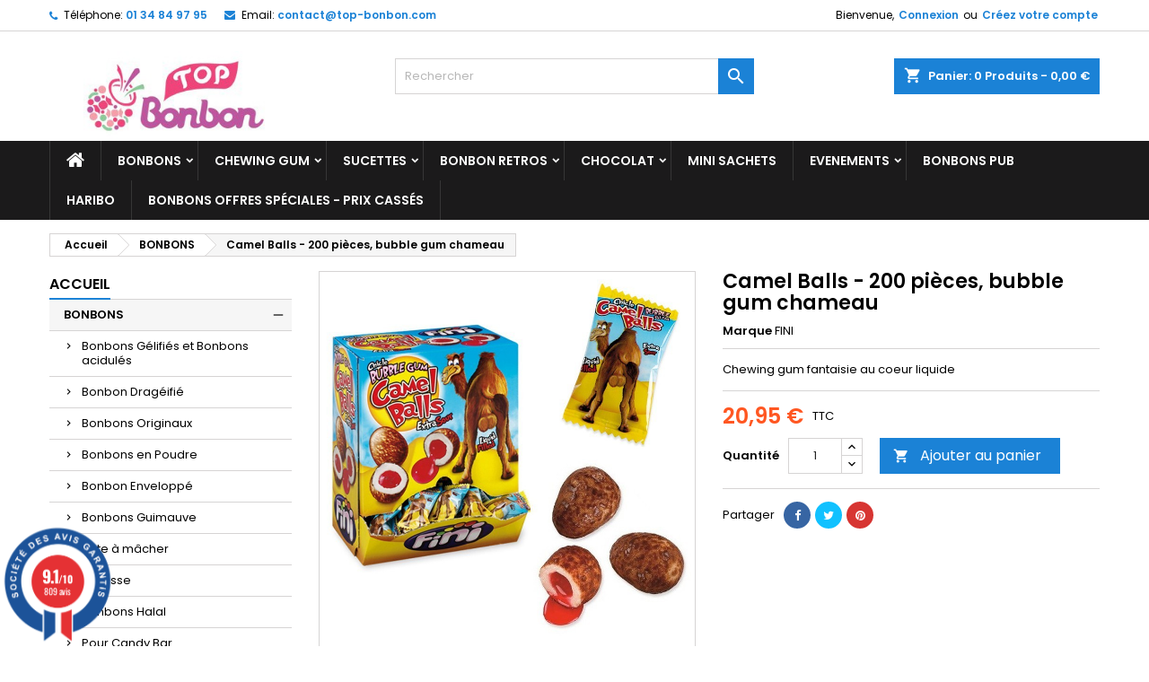

--- FILE ---
content_type: text/html; charset=utf-8
request_url: https://www.top-bonbon.com/p/2850-camel-balls-200-pieces
body_size: 27926
content:
<!doctype html>
<html lang="fr">

  <head>
    
      
  <meta charset="utf-8">


  <meta http-equiv="x-ua-compatible" content="ie=edge">



  <link rel="canonical" href="https://www.top-bonbon.com/p/2850-camel-balls-200-pieces">

  <title>Camel Balls - 200 pièces</title>
  <meta name="description" content="Chewing gum fantaisie au coeur liquide">
  <meta name="keywords" content="bonbon originaux">
    




  <meta name="viewport" content="width=device-width, initial-scale=1">



  <link rel="icon" type="image/vnd.microsoft.icon" href="https://www.top-bonbon.com/img/favicon.ico?1613472295">
  <link rel="shortcut icon" type="image/x-icon" href="https://www.top-bonbon.com/img/favicon.ico?1613472295">



    <link rel="stylesheet" href="https://www.top-bonbon.com/themes/AngarTheme/assets/cache/theme-c363dd83.css" type="text/css" media="all">


<link rel="stylesheet" href="https://fonts.googleapis.com/css?family=Poppins:400,600&amp;subset=latin,latin-ext" type="text/css" media="all" />


  

  <script type="text/javascript">
        var MONDIALRELAY_ADDRESS_OPC = false;
        var MONDIALRELAY_AJAX_CHECKOUT_URL = "https:\/\/www.top-bonbon.com\/module\/mondialrelay\/ajaxCheckout";
        var MONDIALRELAY_CARRIER_METHODS = [];
        var MONDIALRELAY_COUNTRY_ISO = "";
        var MONDIALRELAY_DISPLAY_MAP = false;
        var MONDIALRELAY_ENSEIGNE = "CC22P0KV";
        var MONDIALRELAY_LANG_ISO = "fr-FR";
        var MONDIALRELAY_NATIVE_RELAY_CARRIERS_IDS = [];
        var MONDIALRELAY_NO_SELECTION_ERROR = "Veuillez s\u00e9lectionner un Point Relais\u00ae.";
        var MONDIALRELAY_POSTCODE = "";
        var MONDIALRELAY_SAVE_RELAY_ERROR = "An unknown error has occurred; your selected Point Relais\u00ae could not be saved.\t";
        var MONDIALRELAY_SELECTED_RELAY_IDENTIFIER = null;
        var MONDIALRELAY_SELECTED_RELAY_INFOS = [];
        var btGapTag = {"tagContent":{"tracking_type":{"label":"tracking_type","value":"view_item"},"content_type":{"label":"content_type","value":"'product'"},"contents":{"label":"contents","value":[{"item_id":2850,"item_name":"Camel Balls - 200 pi\u00e8ces, bubble gum chameau","currency":"EUR","item_category":"BONBONS","price":"20.95","item_brand":"FINI"}]},"coupon_name":{"label":"coupon","value":"no_coupon"},"value":{"label":"value","value":20.949999999999999},"currency":{"label":"currency","value":"EUR"}},"bAddToCartTrigger":false,"btnAddToCart":".add-to-cart","elementCategoryProduct":"li.product-miniature","elementRemoveCart":"a.remove-from-cart","elementShipping":"input[type=radio]","elementPayment":".ps-shown-by-js","elementlogin":"button#submit-login","elementsignup":"div.no-account","elementWishCat":"button.wishlist-button-add","elementWishProd":"button.wishlist-button-add","gaId":"G-0YMGCWBGNN","gaEnable":"1","bEnableUa":"0","sUAcode":"G-0YMGCWBGNN","ajaxUrl":"https:\/\/www.top-bonbon.com\/module\/ganalyticspro\/ajax","token":"3faace182c36e0bd13178cf3e376dbae","bRefund":false,"bPartialRefund":false,"bUseConsent":false,"bConsentHtmlElement":"","iConsentConsentLvl":0};
        var lineven_abm = {"id":"94","name":"absencemanager","is_test_mode":0,"ajax":[],"urls":{"service_dispatcher_url":"https:\/\/www.top-bonbon.com\/module\/absencemanager\/servicedispatcher","service_dispatcher_ssl_url":"https:\/\/www.top-bonbon.com\/module\/absencemanager\/servicedispatcher","short_url":"modules\/absencemanager\/","base_url":"\/modules\/absencemanager\/","css_url":"\/modules\/absencemanager\/views\/css\/","cart_url":"https:\/\/www.top-bonbon.com\/panier?action=show","order_url":"https:\/\/www.top-bonbon.com\/commande"}};
        var prestashop = {"cart":{"products":[],"totals":{"total":{"type":"total","label":"Total","amount":0,"value":"0,00\u00a0\u20ac"},"total_including_tax":{"type":"total","label":"Total TTC","amount":0,"value":"0,00\u00a0\u20ac"},"total_excluding_tax":{"type":"total","label":"Total HT :","amount":0,"value":"0,00\u00a0\u20ac"}},"subtotals":{"products":{"type":"products","label":"Sous-total","amount":0,"value":"0,00\u00a0\u20ac"},"discounts":null,"shipping":{"type":"shipping","label":"Livraison","amount":0,"value":""},"tax":null},"products_count":0,"summary_string":"0 articles","vouchers":{"allowed":1,"added":[]},"discounts":[{"id_cart_rule":"1","id_customer":"0","date_from":"2022-03-21 10:00:00","date_to":"2026-07-01 10:00:00","description":"PORT-OFFERT","quantity":"846","quantity_per_user":"1000","priority":"1","partial_use":"0","code":"PORT-OFFERT","minimum_amount":"100.000000","minimum_amount_tax":"1","minimum_amount_currency":"1","minimum_amount_shipping":"0","country_restriction":"1","carrier_restriction":"1","group_restriction":"0","cart_rule_restriction":"0","product_restriction":"0","shop_restriction":"0","free_shipping":"1","reduction_percent":"0.00","reduction_amount":"0.000000","reduction_tax":"0","reduction_currency":"1","reduction_product":"0","reduction_exclude_special":"0","gift_product":"0","gift_product_attribute":"0","highlight":"1","active":"1","date_add":"2022-03-21 10:22:19","date_upd":"2026-01-13 10:08:19","id_lang":"1","name":"Frais de port offert pour 100 d'achat via GLS ( taper code promo : PORT-OFFERT ) *","quantity_for_user":1000}],"minimalPurchase":0,"minimalPurchaseRequired":""},"currency":{"name":"Euro","iso_code":"EUR","iso_code_num":"978","sign":"\u20ac"},"customer":{"lastname":null,"firstname":null,"email":null,"birthday":null,"newsletter":null,"newsletter_date_add":null,"optin":null,"website":null,"company":null,"siret":null,"ape":null,"is_logged":false,"gender":{"type":null,"name":null},"addresses":[]},"language":{"name":"Fran\u00e7ais (French)","iso_code":"fr","locale":"fr-FR","language_code":"fr","is_rtl":"0","date_format_lite":"d\/m\/Y","date_format_full":"d\/m\/Y H:i:s","id":1},"page":{"title":"","canonical":null,"meta":{"title":"Camel Balls - 200 pi\u00e8ces","description":"Chewing gum fantaisie au coeur liquide","keywords":"bonbon originaux","robots":"index"},"page_name":"product","body_classes":{"lang-fr":true,"lang-rtl":false,"country-FR":true,"currency-EUR":true,"layout-left-column":true,"page-product":true,"tax-display-enabled":true,"product-id-2850":true,"product-Camel Balls - 200 pi\u00e8ces, bubble gum chameau":true,"product-id-category-10":true,"product-id-manufacturer-14":true,"product-id-supplier-4":true,"product-available-for-order":true},"admin_notifications":[]},"shop":{"name":"TOP BONBON","logo":"https:\/\/www.top-bonbon.com\/img\/top-bonbon-logo-1613472295.jpg","stores_icon":"https:\/\/www.top-bonbon.com\/img\/logo_stores.png","favicon":"https:\/\/www.top-bonbon.com\/img\/favicon.ico"},"urls":{"base_url":"https:\/\/www.top-bonbon.com\/","current_url":"https:\/\/www.top-bonbon.com\/p\/2850-camel-balls-200-pieces","shop_domain_url":"https:\/\/www.top-bonbon.com","img_ps_url":"https:\/\/www.top-bonbon.com\/img\/","img_cat_url":"https:\/\/www.top-bonbon.com\/img\/c\/","img_lang_url":"https:\/\/www.top-bonbon.com\/img\/l\/","img_prod_url":"https:\/\/www.top-bonbon.com\/img\/p\/","img_manu_url":"https:\/\/www.top-bonbon.com\/img\/m\/","img_sup_url":"https:\/\/www.top-bonbon.com\/img\/su\/","img_ship_url":"https:\/\/www.top-bonbon.com\/img\/s\/","img_store_url":"https:\/\/www.top-bonbon.com\/img\/st\/","img_col_url":"https:\/\/www.top-bonbon.com\/img\/co\/","img_url":"https:\/\/www.top-bonbon.com\/themes\/AngarTheme\/assets\/img\/","css_url":"https:\/\/www.top-bonbon.com\/themes\/AngarTheme\/assets\/css\/","js_url":"https:\/\/www.top-bonbon.com\/themes\/AngarTheme\/assets\/js\/","pic_url":"https:\/\/www.top-bonbon.com\/upload\/","pages":{"address":"https:\/\/www.top-bonbon.com\/adresse","addresses":"https:\/\/www.top-bonbon.com\/adresses","authentication":"https:\/\/www.top-bonbon.com\/connexion","cart":"https:\/\/www.top-bonbon.com\/panier","category":"https:\/\/www.top-bonbon.com\/index.php?controller=category","cms":"https:\/\/www.top-bonbon.com\/index.php?controller=cms","contact":"https:\/\/www.top-bonbon.com\/nous-contacter","discount":"https:\/\/www.top-bonbon.com\/reduction","guest_tracking":"https:\/\/www.top-bonbon.com\/suivi-commande-invite","history":"https:\/\/www.top-bonbon.com\/historique-commandes","identity":"https:\/\/www.top-bonbon.com\/identite","index":"https:\/\/www.top-bonbon.com\/","my_account":"https:\/\/www.top-bonbon.com\/mon-compte","order_confirmation":"https:\/\/www.top-bonbon.com\/confirmation-commande","order_detail":"https:\/\/www.top-bonbon.com\/index.php?controller=order-detail","order_follow":"https:\/\/www.top-bonbon.com\/suivi-commande","order":"https:\/\/www.top-bonbon.com\/commande","order_return":"https:\/\/www.top-bonbon.com\/index.php?controller=order-return","order_slip":"https:\/\/www.top-bonbon.com\/avoirs","pagenotfound":"https:\/\/www.top-bonbon.com\/page-introuvable","password":"https:\/\/www.top-bonbon.com\/recuperation-mot-de-passe","pdf_invoice":"https:\/\/www.top-bonbon.com\/index.php?controller=pdf-invoice","pdf_order_return":"https:\/\/www.top-bonbon.com\/index.php?controller=pdf-order-return","pdf_order_slip":"https:\/\/www.top-bonbon.com\/index.php?controller=pdf-order-slip","prices_drop":"https:\/\/www.top-bonbon.com\/promotions","product":"https:\/\/www.top-bonbon.com\/index.php?controller=product","search":"https:\/\/www.top-bonbon.com\/recherche","sitemap":"https:\/\/www.top-bonbon.com\/plan-site","stores":"https:\/\/www.top-bonbon.com\/magasins","supplier":"https:\/\/www.top-bonbon.com\/fournisseur","register":"https:\/\/www.top-bonbon.com\/connexion?create_account=1","order_login":"https:\/\/www.top-bonbon.com\/commande?login=1"},"alternative_langs":[],"theme_assets":"\/themes\/AngarTheme\/assets\/","actions":{"logout":"https:\/\/www.top-bonbon.com\/?mylogout="},"no_picture_image":{"bySize":{"small_default":{"url":"https:\/\/www.top-bonbon.com\/img\/p\/fr-default-small_default.jpg","width":98,"height":98},"cart_default":{"url":"https:\/\/www.top-bonbon.com\/img\/p\/fr-default-cart_default.jpg","width":125,"height":125},"home_default":{"url":"https:\/\/www.top-bonbon.com\/img\/p\/fr-default-home_default.jpg","width":259,"height":259},"medium_default":{"url":"https:\/\/www.top-bonbon.com\/img\/p\/fr-default-medium_default.jpg","width":452,"height":452},"large_default":{"url":"https:\/\/www.top-bonbon.com\/img\/p\/fr-default-large_default.jpg","width":800,"height":800}},"small":{"url":"https:\/\/www.top-bonbon.com\/img\/p\/fr-default-small_default.jpg","width":98,"height":98},"medium":{"url":"https:\/\/www.top-bonbon.com\/img\/p\/fr-default-home_default.jpg","width":259,"height":259},"large":{"url":"https:\/\/www.top-bonbon.com\/img\/p\/fr-default-large_default.jpg","width":800,"height":800},"legend":""}},"configuration":{"display_taxes_label":true,"display_prices_tax_incl":true,"is_catalog":false,"show_prices":true,"opt_in":{"partner":false},"quantity_discount":{"type":"discount","label":"Remise sur prix unitaire"},"voucher_enabled":1,"return_enabled":0},"field_required":[],"breadcrumb":{"links":[{"title":"Accueil","url":"https:\/\/www.top-bonbon.com\/"},{"title":"BONBONS","url":"https:\/\/www.top-bonbon.com\/10-bonbons"},{"title":"Camel Balls - 200 pi\u00e8ces, bubble gum chameau","url":"https:\/\/www.top-bonbon.com\/p\/2850-camel-balls-200-pieces"}],"count":3},"link":{"protocol_link":"https:\/\/","protocol_content":"https:\/\/"},"time":1769413643,"static_token":"3faace182c36e0bd13178cf3e376dbae","token":"05d8df64eeff300b6d922ee3c7393514","debug":false};
        var psemailsubscription_subscription = "https:\/\/www.top-bonbon.com\/module\/ps_emailsubscription\/subscription";
      </script>



  
<style type="text/css">
body {
background-color: #ffffff;
font-family: "Poppins", Arial, Helvetica, sans-serif;
}

.products .product-miniature .product-title {
height: 32px;
}

.products .product-miniature .product-title a {
font-size: 14px;
line-height: 16px;
}

#content-wrapper .products .product-miniature .product-desc {
height: 36px;
}

@media (min-width: 991px) {
#home_categories ul li .cat-container {
min-height: 0px;
}
}

@media (min-width: 768px) {
#_desktop_logo {
padding-top: 22px;
padding-bottom: 0px;
}
}

nav.header-nav {
background: #ffffff;
}

nav.header-nav,
.header_sep2 #contact-link span.shop-phone,
.header_sep2 #contact-link span.shop-phone.shop-tel,
.header_sep2 #contact-link span.shop-phone:last-child,
.header_sep2 .lang_currency_top,
.header_sep2 .lang_currency_top:last-child,
.header_sep2 #_desktop_currency_selector,
.header_sep2 #_desktop_language_selector,
.header_sep2 #_desktop_user_info {
border-color: #d6d4d4;
}

#contact-link,
#contact-link a,
.lang_currency_top span.lang_currency_text,
.lang_currency_top .dropdown i.expand-more,
nav.header-nav .user-info span,
nav.header-nav .user-info a.logout,
#languages-block-top div.current,
nav.header-nav a{
color: #000000;
}

#contact-link span.shop-phone strong,
#contact-link span.shop-phone strong a,
.lang_currency_top span.expand-more,
nav.header-nav .user-info a.account {
color: #1b82d6;
}

#contact-link span.shop-phone i {
color: #1b82d6;
}

.header-top {
background: #ffffff;
}

div#search_widget form button[type=submit] {
background: #1b82d6;
color: #ffffff;
}

div#search_widget form button[type=submit]:hover {
background: #1b82d6;
color: #ffffff;
}


#header div#_desktop_cart .blockcart .header {
background: #1b82d6;
}

#header div#_desktop_cart .blockcart .header a.cart_link {
color: #ffffff;
}


#homepage-slider .bx-wrapper .bx-pager.bx-default-pager a:hover,
#homepage-slider .bx-wrapper .bx-pager.bx-default-pager a.active{
background: #1b82d6;
}

div#rwd_menu {
background: #1b1a1b;
}

div#rwd_menu,
div#rwd_menu a {
color: #ffffff;
}

div#rwd_menu,
div#rwd_menu .rwd_menu_item,
div#rwd_menu .rwd_menu_item:first-child {
border-color: #363636;
}

div#rwd_menu .rwd_menu_item:hover,
div#rwd_menu .rwd_menu_item:focus,
div#rwd_menu .rwd_menu_item a:hover,
div#rwd_menu .rwd_menu_item a:focus {
color: #ffffff;
background: #1b82d6;
}

#mobile_top_menu_wrapper2 .top-menu li a:hover,
.rwd_menu_open ul.user_info li a:hover {
background: #1b82d6;
color: #ffffff;
}

#_desktop_top_menu{
background: #1b1a1b;
}

#_desktop_top_menu,
#_desktop_top_menu > ul > li,
.menu_sep1 #_desktop_top_menu > ul > li,
.menu_sep1 #_desktop_top_menu > ul > li:last-child,
.menu_sep2 #_desktop_top_menu,
.menu_sep2 #_desktop_top_menu > ul > li,
.menu_sep2 #_desktop_top_menu > ul > li:last-child,
.menu_sep3 #_desktop_top_menu,
.menu_sep4 #_desktop_top_menu,
.menu_sep5 #_desktop_top_menu,
.menu_sep6 #_desktop_top_menu {
border-color: #363636;
}

#_desktop_top_menu > ul > li > a {
color: #ffffff;
}

#_desktop_top_menu > ul > li:hover > a {
color: #ffffff;
background: #1b82d6;
}

.submenu1 #_desktop_top_menu .popover.sub-menu ul.top-menu li a:hover {
background: #1b82d6;
color: #ffffff;
}

#home_categories .homecat_title span {
border-color: #1b82d6;
}

#home_categories ul li .homecat_name span {
background: #1b82d6;
}

#home_categories ul li a.view_more {
background: #1b82d6;
color: #ffffff;
border-color: #1b82d6;
}

#home_categories ul li a.view_more:hover {
background: #1b1a1b;
color: #ffffff;
border-color: #1b1a1b;
}

.columns .text-uppercase a,
.columns .text-uppercase span,
.columns div#_desktop_cart .cart_index_title a,
#home_man_product .catprod_title a span {
border-color: #1b82d6;
}

#index .tabs ul.nav-tabs li.nav-item a.active,
#index .tabs ul.nav-tabs li.nav-item a:hover,
.index_title a,
.index_title span {
border-color: #1b82d6;
}

a.product-flags-plist span.product-flag.new,
#home_cat_product a.product-flags-plist span.product-flag.new,
#product #content .product-flags li,
#product #content .product-flags .product-flag.new {
background: #1b82d6;
}

.products .product-miniature .product-title a,
#home_cat_product ul li .right-block .name_block a {
color: #000000;
}

.products .product-miniature span.price,
#home_cat_product ul li .product-price-and-shipping .price,
.ui-widget .search_right span.search_price {
color: #ff5722;
}

.button-container .add-to-cart:hover,
#subcart .cart-buttons .viewcart:hover {
background: #282828;
color: #ffffff;
border-color: #282828;
}

.button-container .add-to-cart,
.button-container .add-to-cart:disabled,
#subcart .cart-buttons .viewcart {
background: #1b82d6;
color: #ffffff;
border-color: #1b82d6;
}

#home_cat_product .catprod_title span {
border-color: #1b82d6;
}

#home_man .man_title span {
border-color: #1b82d6;
}

div#angarinfo_block .icon_cms {
color: #1b82d6;
}

.footer-container {
background: #1b1a1b;
}

.footer-container,
.footer-container .h3,
.footer-container .links .title,
.row.social_footer {
border-color: #363636;
}

.footer-container .h3 span,
.footer-container .h3 a,
.footer-container .links .title span.h3,
.footer-container .links .title a.h3 {
border-color: #1b82d6;
}

.footer-container,
.footer-container .h3,
.footer-container .links .title .h3,
.footer-container a,
.footer-container li a,
.footer-container .links ul>li a {
color: #ffffff;
}

.block_newsletter .btn-newsletter {
background: #1b82d6;
color: #ffffff;
}

.block_newsletter .btn-newsletter:hover {
background: #1b82d6;
color: #ffffff;
}

.footer-container .bottom-footer {
background: #1b1a1b;
border-color: #363636;
color: #ffffff;
}

.product-prices .current-price span.price {
color: #ff5722;
}

.product-add-to-cart button.btn.add-to-cart:hover {
background: #282828;
color: #ffffff;
border-color: #282828;
}

.product-add-to-cart button.btn.add-to-cart,
.product-add-to-cart button.btn.add-to-cart:disabled {
background: #1b82d6;
color: #ffffff;
border-color: #1b82d6;
}

#product .tabs ul.nav-tabs li.nav-item a.active,
#product .tabs ul.nav-tabs li.nav-item a:hover,
#product .index_title span,
.page-product-heading span,
body #product-comments-list-header .comments-nb {
border-color: #1b82d6;
}

body .btn-primary:hover {
background: #3aa04c;
color: #ffffff;
border-color: #196f28;
}

body .btn-primary,
body .btn-primary.disabled,
body .btn-primary:disabled,
body .btn-primary.disabled:hover {
background: #43b754;
color: #ffffff;
border-color: #399a49;
}

body .btn-secondary:hover {
background: #eeeeee;
color: #000000;
border-color: #d8d8d8;
}

body .btn-secondary,
body .btn-secondary.disabled,
body .btn-secondary:disabled,
body .btn-secondary.disabled:hover {
background: #f6f6f6;
color: #000000;
border-color: #d8d8d8;
}

.form-control:focus, .input-group.focus {
border-color: #dbdbdb;
outline-color: #dbdbdb;
}

body .pagination .page-list .current a,
body .pagination .page-list a:hover,
body .pagination .page-list .current a.disabled,
body .pagination .page-list .current a.disabled:hover {
color: #1b82d6;
}

.page-my-account #content .links a:hover i {
color: #1b82d6;
}

#scroll_top {
background: #1b82d6;
color: #ffffff;
}

#scroll_top:hover,
#scroll_top:focus {
background: #1b1a1b;
color: #ffffff;
}

</style>	<script async src="https://www.googletagmanager.com/gtag/js?id=G-0YMGCWBGNN"></script>

<link href="//fonts.googleapis.com/css?family=Open+Sans:600,400,400i|Oswald:700" rel="stylesheet" type="text/css" media="all">

 
<script type="text/javascript">
    var agSiteId="10730";
</script>
<script src="https://www.societe-des-avis-garantis.fr/wp-content/plugins/ag-core/widgets/JsWidget.js" type="text/javascript"></script>






    
  <meta property="og:type" content="product">
  <meta property="og:url" content="https://www.top-bonbon.com/p/2850-camel-balls-200-pieces">
  <meta property="og:title" content="Camel Balls - 200 pièces">
  <meta property="og:site_name" content="TOP BONBON">
  <meta property="og:description" content="Chewing gum fantaisie au coeur liquide">
  <meta property="og:image" content="https://www.top-bonbon.com/123-large_default/camel-balls-200-pieces.jpg">
    <meta property="product:pretax_price:amount" content="17.46">
  <meta property="product:pretax_price:currency" content="EUR">
  <meta property="product:price:amount" content="20.95">
  <meta property="product:price:currency" content="EUR">
      <meta property="product:weight:value" content="1.100000">
  <meta property="product:weight:units" content="kg">
  
  </head>

  <body id="product" class="lang-fr country-fr currency-eur layout-left-column page-product tax-display-enabled product-id-2850 product-camel-balls-200-pieces-bubble-gum-chameau product-id-category-10 product-id-manufacturer-14 product-id-supplier-4 product-available-for-order  ps_176
	no_bg #ffffff bg_attatchment_fixed bg_position_tl bg_repeat_xy bg_size_initial slider_position_column slider_controls_black banners_top2 banners_top_tablets2 banners_top_phones1 banners_bottom2 banners_bottom_tablets2 banners_bottom_phones1 submenu1 pl_1col_qty_5 pl_2col_qty_4 pl_3col_qty_3 pl_1col_qty_bigtablets_4 pl_2col_qty_bigtablets_3 pl_3col_qty_bigtablets_2 pl_1col_qty_tablets_3 pl_1col_qty_phones_1 home_tabs1 pl_border_type2 32 14 16 pl_button_icon_no pl_button_qty2 pl_desc_no pl_reviews_no pl_availability_no product_layout2 hide_reference_yes hide_reassurance_yes product_tabs1 order_gender_hide order_birthday_hide inner_bg menu_sep1 header_sep1 slider_boxed feat_cat_style2 feat_cat4 feat_cat_bigtablets2 feat_cat_tablets2 feat_cat_phones0 all_products_yes pl_colors_yes newsletter_info_yes stickycart_yes stickymenu_yes homeicon_no pl_man_no product_hide_man_no cart_style1 pl_ref_yes header_style1 mainfont_Poppins bg_white standard_carusele not_logged  ">

    
      
    

    <main>
      
              

      <header id="header">
        
          


  <div class="header-banner">
    
  </div>



  <nav class="header-nav">
    <div class="container">
      <div class="row">
          <div class="col-md-12 col-xs-12">
            <div id="_desktop_contact_link">
  <div id="contact-link">

			<span class="shop-phone contact_link">
			<a href="https://www.top-bonbon.com/nous-contacter">Contact</a>
		</span>
	
			<span class="shop-phone shop-tel">
			<i class="fa fa-phone"></i>
			<span class="shop-phone_text">Téléphone:</span>
			<strong><a href="tel:01 34 84 97 95">01 34 84 97 95</a></strong>
		</span>
	
			<span class="shop-phone shop-email">
			<i class="fa fa-envelope"></i>
			<span class="shop-phone_text">Email:</span>
			<strong><a href="&#109;&#97;&#105;&#108;&#116;&#111;&#58;%63%6f%6e%74%61%63%74@%74%6f%70-%62%6f%6e%62%6f%6e.%63%6f%6d" >&#x63;&#x6f;&#x6e;&#x74;&#x61;&#x63;&#x74;&#x40;&#x74;&#x6f;&#x70;&#x2d;&#x62;&#x6f;&#x6e;&#x62;&#x6f;&#x6e;&#x2e;&#x63;&#x6f;&#x6d;</a></strong>
		</span>
	

  </div>
</div>


            <div id="_desktop_user_info">
  <div class="user-info">


	<ul class="user_info hidden-md-up">

		
			<li><a href="https://www.top-bonbon.com/mon-compte" title="Identifiez-vous" rel="nofollow">Connexion</a></li>
			<li><a href="https://www.top-bonbon.com/connexion?create_account=1" title="Identifiez-vous" rel="nofollow">Créez votre compte</a></li>

		
	</ul>


	<div class="hidden-sm-down">
		<span class="welcome">Bienvenue,</span>
					<a class="account" href="https://www.top-bonbon.com/mon-compte" title="Identifiez-vous" rel="nofollow">Connexion</a>

			<span class="or">ou</span>

			<a class="account" href="https://www.top-bonbon.com/connexion?create_account=1" title="Identifiez-vous" rel="nofollow">Créez votre compte</a>
			</div>


  </div>
</div>
          </div>
      </div>
    </div>
  </nav>



  <div class="header-top">
    <div class="container">
	  <div class="row">
        <div class="col-md-4 hidden-sm-down2" id="_desktop_logo">
                            <a href="https://www.top-bonbon.com/">
                  <img class="logo img-responsive" src="https://www.top-bonbon.com/img/top-bonbon-logo-1613472295.jpg" alt="TOP BONBON">
                </a>
                    </div>
		
<div id="_desktop_cart">

	<div class="cart_top">

		<div class="blockcart cart-preview inactive" data-refresh-url="//www.top-bonbon.com/module/ps_shoppingcart/ajax">
			<div class="header">
			
				<div class="cart_index_title">
					<a class="cart_link" rel="nofollow" href="//www.top-bonbon.com/panier?action=show">
						<i class="material-icons shopping-cart">shopping_cart</i>
						<span class="hidden-sm-down cart_title">Panier:</span>
						<span class="cart-products-count">
							0<span> Produits - 0,00 €</span>
						</span>
					</a>
				</div>


				<div id="subcart">

					<ul class="cart_products">

											<li>Il n'y a plus d'articles dans votre panier</li>
					
										</ul>

					<ul class="cart-subtotals">

				
						<li>
							<span class="text">Livraison</span>
							<span class="value"></span>
							<span class="clearfix"></span>
						</li>

						<li>
							<span class="text">Total</span>
							<span class="value">0,00 €</span>
							<span class="clearfix"></span>
						</li>

					</ul>

					<div class="cart-buttons">
						<a class="btn btn-primary viewcart" href="//www.top-bonbon.com/panier?action=show">Commander <i class="material-icons">&#xE315;</i></a>
											</div>

				</div>

			</div>
		</div>

	</div>

</div>


<!-- Block search module TOP -->
<div id="_desktop_search_widget" class="col-lg-4 col-md-4 col-sm-12 search-widget hidden-sm-down ">
	<div id="search_widget" data-search-controller-url="//www.top-bonbon.com/recherche">
		<form method="get" action="//www.top-bonbon.com/recherche">
			<input type="hidden" name="controller" value="search">
			<input type="text" name="s" value="" placeholder="Rechercher" aria-label="Rechercher">
			<button type="submit">
				<i class="material-icons search">&#xE8B6;</i>
				<span class="hidden-xl-down">Rechercher</span>
			</button>
		</form>
	</div>
</div>
<!-- /Block search module TOP -->

		<div class="clearfix"></div>
	  </div>
    </div>

	<div id="rwd_menu" class="hidden-md-up">
		<div class="container">
			<div id="menu-icon2" class="rwd_menu_item"><i class="material-icons d-inline">&#xE5D2;</i></div>
			<div id="search-icon" class="rwd_menu_item"><i class="material-icons search">&#xE8B6;</i></div>
			<div id="user-icon" class="rwd_menu_item"><i class="material-icons logged">&#xE7FF;</i></div>
			<div id="_mobile_cart" class="rwd_menu_item"></div>
		</div>
		<div class="clearfix"></div>
	</div>

	<div class="container">
		<div id="mobile_top_menu_wrapper2" class="rwd_menu_open hidden-md-up" style="display:none;">
			<div class="js-top-menu mobile" id="_mobile_top_menu"></div>
		</div>

		<div id="mobile_search_wrapper" class="rwd_menu_open hidden-md-up" style="display:none;">
			<div id="_mobile_search_widget"></div>
		</div>

		<div id="mobile_user_wrapper" class="rwd_menu_open hidden-md-up" style="display:none;">
			<div id="_mobile_user_info"></div>
		</div>
	</div>
  </div>
  

<div class="menu js-top-menu position-static hidden-sm-down" id="_desktop_top_menu">
    
          <ul class="top-menu container" id="top-menu" data-depth="0">

					<li class="home_icon"><a href="https://www.top-bonbon.com/"><i class="icon-home"></i><span>Accueil</span></a></li>
		
                    <li class="category" id="category-10">
                          <a
                class="dropdown-item sf-with-ul"
                href="https://www.top-bonbon.com/10-bonbons" data-depth="0"
                              >
                                                                      <span class="float-xs-right hidden-md-up">
                    <span data-target="#top_sub_menu_46559" data-toggle="collapse" class="navbar-toggler collapse-icons">
                      <i class="material-icons add">&#xE313;</i>
                      <i class="material-icons remove">&#xE316;</i>
                    </span>
                  </span>
                                BONBONS
              </a>
                            <div  class="popover sub-menu js-sub-menu collapse" id="top_sub_menu_46559">
                
          <ul class="top-menu container"  data-depth="1">

		
                    <li class="category" id="category-11">
                          <a
                class="dropdown-item dropdown-submenu"
                href="https://www.top-bonbon.com/11-bonbons-gelifies-et-bonbons-acidules" data-depth="1"
                              >
                                Bonbons Gélifiés et Bonbons acidulés
              </a>
                          </li>
                    <li class="category" id="category-12">
                          <a
                class="dropdown-item dropdown-submenu"
                href="https://www.top-bonbon.com/12-bonbon-drageifie" data-depth="1"
                              >
                                Bonbon Dragéifié
              </a>
                          </li>
                    <li class="category" id="category-13">
                          <a
                class="dropdown-item dropdown-submenu"
                href="https://www.top-bonbon.com/13-bonbons-originaux" data-depth="1"
                              >
                                Bonbons Originaux
              </a>
                          </li>
                    <li class="category" id="category-14">
                          <a
                class="dropdown-item dropdown-submenu"
                href="https://www.top-bonbon.com/14-bonbons-en-poudre" data-depth="1"
                              >
                                Bonbons en Poudre
              </a>
                          </li>
                    <li class="category" id="category-15">
                          <a
                class="dropdown-item dropdown-submenu"
                href="https://www.top-bonbon.com/15-bonbon-enveloppe" data-depth="1"
                              >
                                Bonbon Enveloppé
              </a>
                          </li>
                    <li class="category" id="category-16">
                          <a
                class="dropdown-item dropdown-submenu"
                href="https://www.top-bonbon.com/16-bonbons-guimauve" data-depth="1"
                              >
                                Bonbons Guimauve
              </a>
                          </li>
                    <li class="category" id="category-17">
                          <a
                class="dropdown-item dropdown-submenu"
                href="https://www.top-bonbon.com/17-pate-a-macher" data-depth="1"
                              >
                                Pate à mâcher
              </a>
                          </li>
                    <li class="category" id="category-18">
                          <a
                class="dropdown-item dropdown-submenu"
                href="https://www.top-bonbon.com/18-reglisse" data-depth="1"
                              >
                                Réglisse
              </a>
                          </li>
                    <li class="category" id="category-20">
                          <a
                class="dropdown-item dropdown-submenu"
                href="https://www.top-bonbon.com/20-bonbons-halal" data-depth="1"
                              >
                                Bonbons Halal
              </a>
                          </li>
                    <li class="category" id="category-21">
                          <a
                class="dropdown-item dropdown-submenu"
                href="https://www.top-bonbon.com/21-pour-candy-bar" data-depth="1"
                              >
                                Pour Candy Bar
              </a>
                          </li>
                    <li class="category" id="category-61">
                          <a
                class="dropdown-item dropdown-submenu"
                href="https://www.top-bonbon.com/61-bonbons-sans-gluten" data-depth="1"
                              >
                                Bonbons sans Gluten
              </a>
                          </li>
                    <li class="category" id="category-62">
                          <a
                class="dropdown-item dropdown-submenu"
                href="https://www.top-bonbon.com/62-bonbonnieres-et-corbeilles" data-depth="1"
                              >
                                Bonbonnières et Corbeilles
              </a>
                          </li>
                    <li class="category" id="category-77">
                          <a
                class="dropdown-item dropdown-submenu"
                href="https://www.top-bonbon.com/77-bonbon-vegetarien" data-depth="1"
                              >
                                Bonbon végétarien
              </a>
                          </li>
                    <li class="category" id="category-78">
                          <a
                class="dropdown-item dropdown-submenu"
                href="https://www.top-bonbon.com/78-emballage-confiserie" data-depth="1"
                              >
                                Emballage Confiserie
              </a>
                          </li>
                    <li class="category" id="category-79">
                          <a
                class="dropdown-item dropdown-submenu"
                href="https://www.top-bonbon.com/79-bonbon-animaux" data-depth="1"
                              >
                                Bonbon animaux
              </a>
                          </li>
              </ul>
    
																						<div class="menu-images-container">
																	<img src="https://www.top-bonbon.com/img/c/10-0_thumb.jpg">
																<div class="clearfix"></div>
							</div>
															              </div>
                          </li>
                    <li class="category" id="category-22">
                          <a
                class="dropdown-item sf-with-ul"
                href="https://www.top-bonbon.com/22-chewing-gum-" data-depth="0"
                              >
                                                                      <span class="float-xs-right hidden-md-up">
                    <span data-target="#top_sub_menu_67081" data-toggle="collapse" class="navbar-toggler collapse-icons">
                      <i class="material-icons add">&#xE313;</i>
                      <i class="material-icons remove">&#xE316;</i>
                    </span>
                  </span>
                                CHEWING GUM
              </a>
                            <div  class="popover sub-menu js-sub-menu collapse" id="top_sub_menu_67081">
                
          <ul class="top-menu container"  data-depth="1">

		
                    <li class="category" id="category-23">
                          <a
                class="dropdown-item dropdown-submenu"
                href="https://www.top-bonbon.com/23-hollywood" data-depth="1"
                              >
                                Hollywood
              </a>
                          </li>
                    <li class="category" id="category-24">
                          <a
                class="dropdown-item dropdown-submenu"
                href="https://www.top-bonbon.com/24-freedent" data-depth="1"
                              >
                                Freedent
              </a>
                          </li>
                    <li class="category" id="category-25">
                          <a
                class="dropdown-item dropdown-submenu"
                href="https://www.top-bonbon.com/25-malabar" data-depth="1"
                              >
                                Malabar
              </a>
                          </li>
                    <li class="category" id="category-26">
                          <a
                class="dropdown-item dropdown-submenu"
                href="https://www.top-bonbon.com/26-autre-marque" data-depth="1"
                              >
                                Autre Marque
              </a>
                          </li>
              </ul>
    
																						<div class="menu-images-container">
																	<img src="https://www.top-bonbon.com/img/c/22-0_thumb.jpg">
																<div class="clearfix"></div>
							</div>
															              </div>
                          </li>
                    <li class="category" id="category-27">
                          <a
                class="dropdown-item sf-with-ul"
                href="https://www.top-bonbon.com/27-sucettes" data-depth="0"
                              >
                                                                      <span class="float-xs-right hidden-md-up">
                    <span data-target="#top_sub_menu_97310" data-toggle="collapse" class="navbar-toggler collapse-icons">
                      <i class="material-icons add">&#xE313;</i>
                      <i class="material-icons remove">&#xE316;</i>
                    </span>
                  </span>
                                SUCETTES
              </a>
                            <div  class="popover sub-menu js-sub-menu collapse" id="top_sub_menu_97310">
                
          <ul class="top-menu container"  data-depth="1">

		
                    <li class="category" id="category-28">
                          <a
                class="dropdown-item dropdown-submenu"
                href="https://www.top-bonbon.com/28-chupa-chups" data-depth="1"
                              >
                                Chupa Chups
              </a>
                          </li>
                    <li class="category" id="category-29">
                          <a
                class="dropdown-item dropdown-submenu"
                href="https://www.top-bonbon.com/29-pierrot-gourmand" data-depth="1"
                              >
                                Pierrot Gourmand
              </a>
                          </li>
                    <li class="category" id="category-60">
                          <a
                class="dropdown-item dropdown-submenu"
                href="https://www.top-bonbon.com/60-autres-marques" data-depth="1"
                              >
                                Autres marques
              </a>
                          </li>
              </ul>
    
																						<div class="menu-images-container">
																	<img src="https://www.top-bonbon.com/img/c/27-0_thumb.jpg">
																<div class="clearfix"></div>
							</div>
															              </div>
                          </li>
                    <li class="category" id="category-32">
                          <a
                class="dropdown-item sf-with-ul"
                href="https://www.top-bonbon.com/32-bonbon-retros" data-depth="0"
                              >
                                                                      <span class="float-xs-right hidden-md-up">
                    <span data-target="#top_sub_menu_54242" data-toggle="collapse" class="navbar-toggler collapse-icons">
                      <i class="material-icons add">&#xE313;</i>
                      <i class="material-icons remove">&#xE316;</i>
                    </span>
                  </span>
                                BONBON RETROS
              </a>
                            <div  class="popover sub-menu js-sub-menu collapse" id="top_sub_menu_54242">
                
          <ul class="top-menu container"  data-depth="1">

		
                    <li class="category" id="category-33">
                          <a
                class="dropdown-item dropdown-submenu"
                href="https://www.top-bonbon.com/33-les-biscuits-" data-depth="1"
                              >
                                Les Biscuits
              </a>
                          </li>
                    <li class="category" id="category-34">
                          <a
                class="dropdown-item dropdown-submenu"
                href="https://www.top-bonbon.com/34-bonbon-sucre-cuit" data-depth="1"
                              >
                                Bonbon Sucre Cuit
              </a>
                          </li>
                    <li class="category" id="category-35">
                          <a
                class="dropdown-item dropdown-submenu"
                href="https://www.top-bonbon.com/35-bonbons-retros-caramel" data-depth="1"
                              >
                                Caramel
              </a>
                          </li>
                    <li class="category" id="category-36">
                          <a
                class="dropdown-item dropdown-submenu"
                href="https://www.top-bonbon.com/36-meringue-guimauve" data-depth="1"
                              >
                                Meringue, Guimauve
              </a>
                          </li>
                    <li class="category" id="category-37">
                          <a
                class="dropdown-item dropdown-submenu"
                href="https://www.top-bonbon.com/37-divers-bonbon-annees-80" data-depth="1"
                              >
                                Divers bonbon années 80
              </a>
                          </li>
              </ul>
    
																						<div class="menu-images-container">
																	<img src="https://www.top-bonbon.com/img/c/32-0_thumb.jpg">
																<div class="clearfix"></div>
							</div>
															              </div>
                          </li>
                    <li class="category" id="category-38">
                          <a
                class="dropdown-item sf-with-ul"
                href="https://www.top-bonbon.com/38-chocolat-" data-depth="0"
                              >
                                                                      <span class="float-xs-right hidden-md-up">
                    <span data-target="#top_sub_menu_13072" data-toggle="collapse" class="navbar-toggler collapse-icons">
                      <i class="material-icons add">&#xE313;</i>
                      <i class="material-icons remove">&#xE316;</i>
                    </span>
                  </span>
                                CHOCOLAT
              </a>
                            <div  class="popover sub-menu js-sub-menu collapse" id="top_sub_menu_13072">
                
          <ul class="top-menu container"  data-depth="1">

		
                    <li class="category" id="category-39">
                          <a
                class="dropdown-item dropdown-submenu"
                href="https://www.top-bonbon.com/39-barre-chocolat" data-depth="1"
                              >
                                Barre chocolat
              </a>
                          </li>
                    <li class="category" id="category-40">
                          <a
                class="dropdown-item dropdown-submenu"
                href="https://www.top-bonbon.com/40-bonbon-chocolat" data-depth="1"
                              >
                                Bonbon chocolat
              </a>
                          </li>
              </ul>
    
																								              </div>
                          </li>
                    <li class="category" id="category-41">
                          <a
                class="dropdown-item"
                href="https://www.top-bonbon.com/41-mini-sachets-" data-depth="0"
                              >
                                MINI SACHETS
              </a>
                          </li>
                    <li class="category" id="category-42">
                          <a
                class="dropdown-item sf-with-ul"
                href="https://www.top-bonbon.com/42-evenements" data-depth="0"
                              >
                                                                      <span class="float-xs-right hidden-md-up">
                    <span data-target="#top_sub_menu_4994" data-toggle="collapse" class="navbar-toggler collapse-icons">
                      <i class="material-icons add">&#xE313;</i>
                      <i class="material-icons remove">&#xE316;</i>
                    </span>
                  </span>
                                EVENEMENTS
              </a>
                            <div  class="popover sub-menu js-sub-menu collapse" id="top_sub_menu_4994">
                
          <ul class="top-menu container"  data-depth="1">

		
                    <li class="category" id="category-43">
                          <a
                class="dropdown-item dropdown-submenu"
                href="https://www.top-bonbon.com/43-halloween" data-depth="1"
                              >
                                Halloween
              </a>
                          </li>
                    <li class="category" id="category-44">
                          <a
                class="dropdown-item dropdown-submenu"
                href="https://www.top-bonbon.com/44-st-valentin" data-depth="1"
                              >
                                St Valentin
              </a>
                          </li>
                    <li class="category" id="category-46">
                          <a
                class="dropdown-item dropdown-submenu"
                href="https://www.top-bonbon.com/46-noel" data-depth="1"
                              >
                                Noël
              </a>
                          </li>
                    <li class="category" id="category-47">
                          <a
                class="dropdown-item dropdown-submenu"
                href="https://www.top-bonbon.com/47-mariage" data-depth="1"
                              >
                                Mariage
              </a>
                          </li>
                    <li class="category" id="category-49">
                          <a
                class="dropdown-item dropdown-submenu"
                href="https://www.top-bonbon.com/49-anniversaire" data-depth="1"
                              >
                                Anniversaire
              </a>
                          </li>
                    <li class="category" id="category-50">
                          <a
                class="dropdown-item dropdown-submenu"
                href="https://www.top-bonbon.com/50-baby-shower-fille" data-depth="1"
                              >
                                Baby Shower Fille
              </a>
                          </li>
                    <li class="category" id="category-51">
                          <a
                class="dropdown-item dropdown-submenu"
                href="https://www.top-bonbon.com/51-bar-a-bonbon" data-depth="1"
                              >
                                Bar à bonbon
              </a>
                          </li>
                    <li class="category" id="category-52">
                          <a
                class="dropdown-item dropdown-submenu"
                href="https://www.top-bonbon.com/52-fete-des-meres-fete-des-peres" data-depth="1"
                              >
                                Fête des mères - Fête des pères
              </a>
                          </li>
                    <li class="category" id="category-53">
                          <a
                class="dropdown-item dropdown-submenu"
                href="https://www.top-bonbon.com/53-chasse-au-tresor" data-depth="1"
                              >
                                Chasse au trésor
              </a>
                          </li>
                    <li class="category" id="category-54">
                          <a
                class="dropdown-item dropdown-submenu"
                href="https://www.top-bonbon.com/54-idee-cadeau" data-depth="1"
                              >
                                Idée Cadeau
              </a>
                          </li>
                    <li class="category" id="category-55">
                          <a
                class="dropdown-item dropdown-submenu"
                href="https://www.top-bonbon.com/55-soiree-koh-lanta-bonbon-soiree-horreur" data-depth="1"
                              >
                                Soirée Koh Lanta, bonbon soirée horreur
              </a>
                          </li>
                    <li class="category" id="category-56">
                          <a
                class="dropdown-item dropdown-submenu"
                href="https://www.top-bonbon.com/56-cadeau-fin-d-annee-merci-maitresse" data-depth="1"
                              >
                                Cadeau fin d&#039;année  &quot;Merci Maîtresse&quot;
              </a>
                          </li>
              </ul>
    
																								              </div>
                          </li>
                    <li class="category" id="category-57">
                          <a
                class="dropdown-item"
                href="https://www.top-bonbon.com/57-bonbons-pub-" data-depth="0"
                              >
                                Bonbons PUB
              </a>
                          </li>
                    <li class="manufacturer" id="manufacturer-19">
                          <a
                class="dropdown-item"
                href="https://www.top-bonbon.com/brand/19-haribo" data-depth="0"
                              >
                                HARIBO
              </a>
                          </li>
                    <li class="category" id="category-59">
                          <a
                class="dropdown-item"
                href="https://www.top-bonbon.com/59-bonbons-offres-speciales-prix-casses" data-depth="0"
                              >
                                Bonbons Offres spéciales - Prix cassés
              </a>
                          </li>
              </ul>
    
    <div class="clearfix"></div>
</div>


        
      </header>

      
        
<aside id="notifications">
  <div class="container">
    
    
    
      </div>
</aside>
      

            
      <section id="wrapper">
        
        <div class="container">
			
			
			<div class="row">
			  			  
				<nav data-depth="3" class="breadcrumb hidden-sm-down">
  <ol itemscope itemtype="http://schema.org/BreadcrumbList">
          
        <li itemprop="itemListElement" itemscope itemtype="http://schema.org/ListItem">
          <a itemprop="item" href="https://www.top-bonbon.com/">
            <span itemprop="name">Accueil</span>
          </a>
          <meta itemprop="position" content="1">
        </li>
      
          
        <li itemprop="itemListElement" itemscope itemtype="http://schema.org/ListItem">
          <a itemprop="item" href="https://www.top-bonbon.com/10-bonbons">
            <span itemprop="name">BONBONS</span>
          </a>
          <meta itemprop="position" content="2">
        </li>
      
          
        <li itemprop="itemListElement" itemscope itemtype="http://schema.org/ListItem">
          <a itemprop="item" href="https://www.top-bonbon.com/p/2850-camel-balls-200-pieces">
            <span itemprop="name">Camel Balls - 200 pièces, bubble gum chameau</span>
          </a>
          <meta itemprop="position" content="3">
        </li>
      
      </ol>
</nav>
			  
			  
			  
				<div id="left-column" class="columns col-xs-12 col-sm-4 col-md-3">
				  				  



<div class="block-categories block">
		<div class="h6 text-uppercase facet-label">
		<a href="https://www.top-bonbon.com/2-accueil" title="Catégories">Accueil</a>
	</div>

    <div class="block_content">
		<ul class="tree dhtml">
			
  <li id="cat_id_10" class="BONBONS"><a href="https://www.top-bonbon.com/10-bonbons" class="selected">BONBONS</a><ul>
  <li id="cat_id_11" class="Bonbons Gélifiés et Bonbons acidulés"><a href="https://www.top-bonbon.com/11-bonbons-gelifies-et-bonbons-acidules" >Bonbons Gélifiés et Bonbons acidulés</a></li><li id="cat_id_12" class="Bonbon Dragéifié"><a href="https://www.top-bonbon.com/12-bonbon-drageifie" >Bonbon Dragéifié</a></li><li id="cat_id_13" class="Bonbons Originaux"><a href="https://www.top-bonbon.com/13-bonbons-originaux" >Bonbons Originaux</a></li><li id="cat_id_14" class="Bonbons en Poudre"><a href="https://www.top-bonbon.com/14-bonbons-en-poudre" >Bonbons en Poudre</a></li><li id="cat_id_15" class="Bonbon Enveloppé"><a href="https://www.top-bonbon.com/15-bonbon-enveloppe" >Bonbon Enveloppé</a></li><li id="cat_id_16" class="Bonbons Guimauve"><a href="https://www.top-bonbon.com/16-bonbons-guimauve" >Bonbons Guimauve</a></li><li id="cat_id_17" class="Pate à mâcher"><a href="https://www.top-bonbon.com/17-pate-a-macher" >Pate à mâcher</a></li><li id="cat_id_18" class="Réglisse"><a href="https://www.top-bonbon.com/18-reglisse" >Réglisse</a></li><li id="cat_id_20" class="Bonbons Halal"><a href="https://www.top-bonbon.com/20-bonbons-halal" >Bonbons Halal</a></li><li id="cat_id_21" class="Pour Candy Bar"><a href="https://www.top-bonbon.com/21-pour-candy-bar" >Pour Candy Bar</a></li><li id="cat_id_61" class="Bonbons sans Gluten"><a href="https://www.top-bonbon.com/61-bonbons-sans-gluten" >Bonbons sans Gluten</a></li><li id="cat_id_62" class="Bonbonnières et Corbeilles"><a href="https://www.top-bonbon.com/62-bonbonnieres-et-corbeilles" >Bonbonnières et Corbeilles</a></li><li id="cat_id_77" class="Bonbon végétarien"><a href="https://www.top-bonbon.com/77-bonbon-vegetarien" >Bonbon végétarien</a></li><li id="cat_id_78" class="Emballage Confiserie"><a href="https://www.top-bonbon.com/78-emballage-confiserie" >Emballage Confiserie</a></li><li id="cat_id_79" class="Bonbon animaux"><a href="https://www.top-bonbon.com/79-bonbon-animaux" >Bonbon animaux</a></li></ul></li><li id="cat_id_22" class="CHEWING GUM"><a href="https://www.top-bonbon.com/22-chewing-gum-" >CHEWING GUM</a><ul>
  <li id="cat_id_23" class="Hollywood"><a href="https://www.top-bonbon.com/23-hollywood" >Hollywood</a></li><li id="cat_id_24" class="Freedent"><a href="https://www.top-bonbon.com/24-freedent" >Freedent</a></li><li id="cat_id_25" class="Malabar"><a href="https://www.top-bonbon.com/25-malabar" >Malabar</a></li><li id="cat_id_26" class="Autre Marque"><a href="https://www.top-bonbon.com/26-autre-marque" >Autre Marque</a></li></ul></li><li id="cat_id_27" class="SUCETTES"><a href="https://www.top-bonbon.com/27-sucettes" >SUCETTES</a><ul>
  <li id="cat_id_28" class="Chupa Chups"><a href="https://www.top-bonbon.com/28-chupa-chups" >Chupa Chups</a></li><li id="cat_id_29" class="Pierrot Gourmand"><a href="https://www.top-bonbon.com/29-pierrot-gourmand" >Pierrot Gourmand</a></li><li id="cat_id_60" class="Autres marques"><a href="https://www.top-bonbon.com/60-autres-marques" >Autres marques</a></li></ul></li><li id="cat_id_32" class="BONBON RETROS"><a href="https://www.top-bonbon.com/32-bonbon-retros" >BONBON RETROS</a><ul>
  <li id="cat_id_33" class="Les Biscuits"><a href="https://www.top-bonbon.com/33-les-biscuits-" >Les Biscuits</a></li><li id="cat_id_34" class="Bonbon Sucre Cuit"><a href="https://www.top-bonbon.com/34-bonbon-sucre-cuit" >Bonbon Sucre Cuit</a></li><li id="cat_id_35" class="Caramel"><a href="https://www.top-bonbon.com/35-bonbons-retros-caramel" >Caramel</a></li><li id="cat_id_36" class="Meringue, Guimauve"><a href="https://www.top-bonbon.com/36-meringue-guimauve" >Meringue, Guimauve</a></li><li id="cat_id_37" class="Divers bonbon années 80"><a href="https://www.top-bonbon.com/37-divers-bonbon-annees-80" >Divers bonbon années 80</a></li></ul></li><li id="cat_id_38" class="CHOCOLAT"><a href="https://www.top-bonbon.com/38-chocolat-" >CHOCOLAT</a><ul>
  <li id="cat_id_39" class="Barre chocolat"><a href="https://www.top-bonbon.com/39-barre-chocolat" >Barre chocolat</a></li><li id="cat_id_40" class="Bonbon chocolat"><a href="https://www.top-bonbon.com/40-bonbon-chocolat" >Bonbon chocolat</a></li></ul></li><li id="cat_id_41" class="MINI SACHETS"><a href="https://www.top-bonbon.com/41-mini-sachets-" >MINI SACHETS</a></li><li id="cat_id_42" class="EVENEMENTS"><a href="https://www.top-bonbon.com/42-evenements" >EVENEMENTS</a><ul>
  <li id="cat_id_43" class="Halloween"><a href="https://www.top-bonbon.com/43-halloween" >Halloween</a></li><li id="cat_id_44" class="St Valentin"><a href="https://www.top-bonbon.com/44-st-valentin" >St Valentin</a></li><li id="cat_id_46" class="Noël"><a href="https://www.top-bonbon.com/46-noel" >Noël</a></li><li id="cat_id_47" class="Mariage"><a href="https://www.top-bonbon.com/47-mariage" >Mariage</a></li><li id="cat_id_49" class="Anniversaire"><a href="https://www.top-bonbon.com/49-anniversaire" >Anniversaire</a></li><li id="cat_id_50" class="Baby Shower Fille"><a href="https://www.top-bonbon.com/50-baby-shower-fille" >Baby Shower Fille</a></li><li id="cat_id_51" class="Bar à bonbon"><a href="https://www.top-bonbon.com/51-bar-a-bonbon" >Bar à bonbon</a></li><li id="cat_id_52" class="Fête des mères - Fête des pères"><a href="https://www.top-bonbon.com/52-fete-des-meres-fete-des-peres" >Fête des mères - Fête des pères</a></li><li id="cat_id_53" class="Chasse au trésor"><a href="https://www.top-bonbon.com/53-chasse-au-tresor" >Chasse au trésor</a></li><li id="cat_id_54" class="Idée Cadeau"><a href="https://www.top-bonbon.com/54-idee-cadeau" >Idée Cadeau</a></li><li id="cat_id_55" class="Soirée Koh Lanta, bonbon soirée horreur"><a href="https://www.top-bonbon.com/55-soiree-koh-lanta-bonbon-soiree-horreur" >Soirée Koh Lanta, bonbon soirée horreur</a></li><li id="cat_id_56" class="Cadeau fin d&#039;année  &quot;Merci Maîtresse&quot;"><a href="https://www.top-bonbon.com/56-cadeau-fin-d-annee-merci-maitresse" >Cadeau fin d&#039;année  &quot;Merci Maîtresse&quot;</a></li></ul></li><li id="cat_id_57" class="Bonbons PUB"><a href="https://www.top-bonbon.com/57-bonbons-pub-" >Bonbons PUB</a></li><li id="cat_id_58" class="SACHET NOEL"><a href="https://www.top-bonbon.com/58-sachet-noel-" >SACHET NOEL</a></li><li id="cat_id_59" class="Bonbons Offres spéciales - Prix cassés"><a href="https://www.top-bonbon.com/59-bonbons-offres-speciales-prix-casses" >Bonbons Offres spéciales - Prix cassés</a></li>
		</ul>
	</div>

</div><div id="search_filters_brands" class="block">
  <section class="facet">
        <div class="h6 text-uppercase facet-label">
      		<a href="https://www.top-bonbon.com/marques" title="Marques">Marques</a>
	      </div>
    <div class="block_content ">
              
<form action="#">
  <select onchange="this.options[this.selectedIndex].value && (window.location = this.options[this.selectedIndex].value);">
    <option value="">Toutes les marques</option>
          <option value="https://www.top-bonbon.com/brand/57-andros-pierrot-gourmand">ANDROS PIERROT GOURMAND</option>
          <option value="https://www.top-bonbon.com/brand/58-auzier-chabernac">AUZIER CHABERNAC</option>
          <option value="https://www.top-bonbon.com/brand/69-bonbon-foliz">Bonbon Foliz</option>
          <option value="https://www.top-bonbon.com/brand/3-brabo">BRABO</option>
          <option value="https://www.top-bonbon.com/brand/4-carambar">CARAMBAR</option>
          <option value="https://www.top-bonbon.com/brand/67-carambar-co">Carambar &amp; Co</option>
          <option value="https://www.top-bonbon.com/brand/5-cemoi">CEMOI</option>
          <option value="https://www.top-bonbon.com/brand/6-cerdan">CERDAN</option>
          <option value="https://www.top-bonbon.com/brand/55-charbet-guillot">CHARBET &amp; GUILLOT</option>
          <option value="https://www.top-bonbon.com/brand/10-chocmod">CHOCMOD</option>
          <option value="https://www.top-bonbon.com/brand/8-chupa-chups">CHUPA CHUPS</option>
          <option value="https://www.top-bonbon.com/brand/9-doucy">DOUCY</option>
          <option value="https://www.top-bonbon.com/brand/54-dupont-d-isigny">DUPONT D&#039;ISIGNY</option>
          <option value="https://www.top-bonbon.com/brand/61-erte">ERTE</option>
          <option value="https://www.top-bonbon.com/brand/12-ferrero">FERRERO</option>
          <option value="https://www.top-bonbon.com/brand/13-fiesta">FIESTA</option>
          <option value="https://www.top-bonbon.com/brand/14-fini">FINI</option>
          <option value="https://www.top-bonbon.com/brand/15-fizzy">FIZZY</option>
          <option value="https://www.top-bonbon.com/brand/18-hamlet">HAMLET</option>
          <option value="https://www.top-bonbon.com/brand/19-haribo">HARIBO</option>
          <option value="https://www.top-bonbon.com/brand/20-hitschler">HITSCHLER</option>
          <option value="https://www.top-bonbon.com/brand/21-hollywood">HOLLYWOOD</option>
          <option value="https://www.top-bonbon.com/brand/22-intervan">INTERVAN</option>
          <option value="https://www.top-bonbon.com/brand/65-johny-bee">JOHNY BEE</option>
          <option value="https://www.top-bonbon.com/brand/23-kubli">KUBLI</option>
          <option value="https://www.top-bonbon.com/brand/25-lu">LU</option>
          <option value="https://www.top-bonbon.com/brand/26-lutti">LUTTI</option>
          <option value="https://www.top-bonbon.com/brand/63-map">MAP</option>
          <option value="https://www.top-bonbon.com/brand/27-mars">MARS</option>
          <option value="https://www.top-bonbon.com/brand/66-mc-co">MC &amp; CO</option>
          <option value="https://www.top-bonbon.com/brand/68-mc-n-co">MC N CO</option>
          <option value="https://www.top-bonbon.com/brand/29-mentos">MENTOS</option>
          <option value="https://www.top-bonbon.com/brand/50-milka">MILKA</option>
          <option value="https://www.top-bonbon.com/brand/51-mondelez">MONDELEZ</option>
          <option value="https://www.top-bonbon.com/brand/31-nestle">NESTLE</option>
          <option value="https://www.top-bonbon.com/brand/33-otc-concept">OTC CONCEPT</option>
          <option value="https://www.top-bonbon.com/brand/34-patrelle">PATRELLE</option>
          <option value="https://www.top-bonbon.com/brand/35-pez">PEZ</option>
          <option value="https://www.top-bonbon.com/brand/36-revillon">REVILLON</option>
          <option value="https://www.top-bonbon.com/brand/37-ricola">RICOLA</option>
          <option value="https://www.top-bonbon.com/brand/52-saint-michel-confiserie">SAINT MICHEL CONFISERIE</option>
          <option value="https://www.top-bonbon.com/brand/40-solinest">SOLINEST</option>
          <option value="https://www.top-bonbon.com/brand/56-st-michel-biscuiterie">St Michel Biscuiterie</option>
          <option value="https://www.top-bonbon.com/brand/42-tic-tac">TIC TAC</option>
          <option value="https://www.top-bonbon.com/brand/53-top-bonbon">TOP BONBON</option>
          <option value="https://www.top-bonbon.com/brand/62-top-bonbon">TOP BONBON</option>
          <option value="https://www.top-bonbon.com/brand/43-trolli">TROLLI</option>
          <option value="https://www.top-bonbon.com/brand/44-verquin">VERQUIN</option>
          <option value="https://www.top-bonbon.com/brand/45-vidal">VIDAL</option>
          <option value="https://www.top-bonbon.com/brand/46-werther-s-original">WERTHER&#039;S ORIGINAL</option>
          <option value="https://www.top-bonbon.com/brand/49-wrigley">WRIGLEY</option>
          <option value="https://www.top-bonbon.com/brand/48-zed-candy">ZED CANDY</option>
      </select>
</form>
          </div>
  </section>
</div><section class="best-products tab-pane fade" id="angarbest">
  <div class="h1 products-section-title text-uppercase index_title">
    <a href="https://www.top-bonbon.com/meilleures-ventes">Meilleures Ventes</a>
  </div>
  <div class="products">
          


  <article class="product-miniature js-product-miniature" data-id-product="1223" data-id-product-attribute="0">
    <div class="thumbnail-container">

		<div class="product-left">
			<div class="product-image-container">
				
				<a href="https://www.top-bonbon.com/p/1223-pieces-de-monnaie-chocolat-1000-gr" class="product-flags-plist">
														</a>
				

				
				<a href="https://www.top-bonbon.com/p/1223-pieces-de-monnaie-chocolat-1000-gr" class="thumbnail product-thumbnail">
												  <img
					src = "https://www.top-bonbon.com/2605-home_default/pieces-de-monnaie-chocolat-1000-gr.jpg"
					alt = "Pièces de monnaie chocolat..."
					data-full-size-image-url = "https://www.top-bonbon.com/2605-large_default/pieces-de-monnaie-chocolat-1000-gr.jpg"  width="259" height="259" 				  >
								</a>
				

												  
				    <a class="quick-view" href="#" data-link-action="quickview">
					  <i class="material-icons search">&#xE8B6;</i>Aperçu rapide
				    </a>
				  
							</div>
		</div>

		<div class="product-right">
			<div class="product-description">
								<p class="pl_reference">
									Référence: 
					<span><strong>HAM006D1000</strong></span>
								</p>

				<p class="pl_manufacturer">
														Marque: 
											<a href="https://www.top-bonbon.com/brand/18-hamlet" title="HAMLET"><strong>HAMLET</strong></a>
													</p>

				
				  <h3 class="h3 product-title"><a href="https://www.top-bonbon.com/p/1223-pieces-de-monnaie-chocolat-1000-gr">Pièces de monnaie chocolat 1000 gr</a></h3>
				

				
				  
				

				
					<p class="product-desc">
						Constituez vous un petit trésor avec ces pièces en chocolat !
					</p>
				
			</div>

			<div class="product-bottom">
				
				  					<div class="product-price-and-shipping">
					  <link rel="stylesheet" href="/modules/steavisgarantis/views/css/style.css" type="text/css" />
<style>
     
    #agWidgetH .animate {animation-duration: 1s;  animation-name: newWidth;  animation-iteration-count: 1;} 
    @keyframes newWidth {from {width: 0%} to {width: 98.8%}} 
     
	.categoryStars svg.note g { fill:  #f5d700 !important;}
</style>
<div id="categoryStarsMain">
    <div class="categoryStars">
		<span></span>
		<div class="animate" style="width:98.8%;position:relative;overflow:hidden;">
			<svg class="note" version="1.0" xmlns="http://www.w3.org/2000/svg"
			 width="250.000000pt" height="68.000000pt" viewBox="0 0 250.000000 68.000000"
			 preserveAspectRatio="xMidYMid meet">
				<g fill="rgba(250,0,0,1)">
					<path d="M 16.02 28.17   L 22.31 11.82   A 0.34 0.34 0.0 0 1 22.95 11.82   L 29.11 28.05   A 0.34 0.34 0.0 0 0 29.43 28.27   L 43.29 28.24   A 0.34 0.34 0.0 0 1 43.53 28.82   L 32.81 39.62   A 0.34 0.34 0.0 0 0 32.73 39.97   L 38.17 56.11   A 0.34 0.34 0.0 0 1 37.67 56.51   L 22.84 47.29   A 0.34 0.34 0.0 0 0 22.48 47.29   L 7.31 56.49   A 0.34 0.34 0.0 0 1 6.81 56.09   L 12.27 40.15   A 0.34 0.34 0.0 0 0 12.19 39.80   L 1.50 28.79   A 0.34 0.34 0.0 0 1 1.75 28.21   L 15.69 28.39   A 0.34 0.34 0.0 0 0 16.02 28.17   Z"/>
					<path d="M 79.28 28.29   L 93.14 28.22   A 0.34 0.34 0.0 0 1 93.38 28.80   L 82.66 39.66   A 0.34 0.34 0.0 0 0 82.58 40.01   L 88.04 56.15   A 0.34 0.34 0.0 0 1 87.54 56.55   L 72.70 47.28   A 0.34 0.34 0.0 0 0 72.34 47.28   L 57.15 56.50   A 0.34 0.34 0.0 0 1 56.65 56.10   L 62.13 40.14   A 0.34 0.34 0.0 0 0 62.05 39.79   L 51.34 28.78   A 0.34 0.34 0.0 0 1 51.59 28.20   L 65.53 28.40   A 0.34 0.34 0.0 0 0 65.86 28.18   L 72.17 11.87   A 0.34 0.34 0.0 0 1 72.80 11.87   L 78.96 28.07   A 0.34 0.34 0.0 0 0 79.28 28.29   Z"/>
					<path d="M 129.12 28.28   L 142.99 28.23   A 0.34 0.34 0.0 0 1 143.23 28.81   L 132.51 39.64   A 0.34 0.34 0.0 0 0 132.43 39.99   L 137.90 56.14   A 0.34 0.34 0.0 0 1 137.39 56.54   L 122.57 47.30   A 0.34 0.34 0.0 0 0 122.21 47.30   L 107.02 56.48   A 0.34 0.34 0.0 0 1 106.52 56.08   L 111.97 40.14   A 0.34 0.34 0.0 0 0 111.89 39.79   L 101.22 28.79   A 0.34 0.34 0.0 0 1 101.47 28.21   L 115.40 28.39   A 0.34 0.34 0.0 0 0 115.73 28.17   L 122.03 11.80   A 0.34 0.34 0.0 0 1 122.66 11.80   L 128.80 28.06   A 0.34 0.34 0.0 0 0 129.12 28.28   Z"/>
					<path d="M 178.98 28.27   L 192.81 28.24   A 0.34 0.34 0.0 0 1 193.06 28.82   L 182.39 39.63   A 0.34 0.34 0.0 0 0 182.31 39.98   L 187.74 56.13   A 0.34 0.34 0.0 0 1 187.24 56.53   L 172.41 47.29   A 0.34 0.34 0.0 0 0 172.05 47.29   L 156.88 56.48   A 0.34 0.34 0.0 0 1 156.38 56.07   L 161.83 40.13   A 0.34 0.34 0.0 0 0 161.75 39.78   L 151.05 28.79   A 0.34 0.34 0.0 0 1 151.30 28.21   L 165.26 28.39   A 0.34 0.34 0.0 0 0 165.58 28.17   L 171.86 11.80   A 0.34 0.34 0.0 0 1 172.50 11.80   L 178.66 28.05   A 0.34 0.34 0.0 0 0 178.98 28.27   Z"/>
					<path d="M 220.13 27.69   L 226.23 12.00   Q 226.58 11.10 226.92 12.00   L 232.93 27.72   Q 233.14 28.26 233.72 28.26   L 247.19 28.27   Q 247.99 28.27 247.43 28.84   L 237.01 39.40   A 0.90 0.89 58.3 0 0 236.80 40.32   L 242.11 56.20   Q 242.35 56.94 241.69 56.53   L 227.01 47.45   Q 226.61 47.21 226.22 47.44   L 211.29 56.43   Q 210.52 56.89 210.81 56.04   L 216.12 40.39   Q 216.27 39.94 215.94 39.60   L 205.48 28.80   Q 204.93 28.23 205.72 28.24   L 219.11 28.37   Q 219.86 28.38 220.13 27.69   Z"/>
				</g>
			</svg>
		</div>
	</div>
    <div class="categoryStarsStr">(17 avis)</div>
</div>


					  <span class="sr-only">Prix</span>
					  <span class="price">21,99 €</span>

					  
					  

					  
					</div>
				  				

								<div class="button-container">

									<form action="https://www.top-bonbon.com/panier" method="post" class="add-to-cart-or-refresh">
					  <input type="hidden" name="token" value="3faace182c36e0bd13178cf3e376dbae">
					  <input type="hidden" name="id_product" value="1223" class="product_page_product_id">
					  <input type="hidden" name="qty" value="1">

						
														  <button class="btn add-to-cart" data-button-action="add-to-cart" type="submit">
								<i class="material-icons shopping-cart"></i>
								Ajouter au panier
							  </button>
							
						
					</form>
				
					<a class="button lnk_view btn" href="https://www.top-bonbon.com/p/1223-pieces-de-monnaie-chocolat-1000-gr" title="Détails">
						<span>Détails</span>
					</a>

				</div>

									<div class="availability">
					
					  <span class="pl-availability">
																					<i class="material-icons product-available">&#xE5CA;</i> En stock
														
																		  </span>
					
					</div>
				
				<div class="highlighted-informations no-variants hidden-sm-down">
					
					  					
				</div>
			</div>
		</div>

		<div class="clearfix"></div>

    </div>
  </article>

          


  <article class="product-miniature js-product-miniature" data-id-product="1222" data-id-product-attribute="0">
    <div class="thumbnail-container">

		<div class="product-left">
			<div class="product-image-container">
				
				<a href="https://www.top-bonbon.com/p/1222-pieces-en-chocolat-100gr-piece-monnaie-chocolat" class="product-flags-plist">
														</a>
				

				
				<a href="https://www.top-bonbon.com/p/1222-pieces-en-chocolat-100gr-piece-monnaie-chocolat" class="thumbnail product-thumbnail">
												  <img
					src = "https://www.top-bonbon.com/768-home_default/pieces-en-chocolat-100gr-piece-monnaie-chocolat.jpg"
					alt = "Pièces en chocolat 100gr,..."
					data-full-size-image-url = "https://www.top-bonbon.com/768-large_default/pieces-en-chocolat-100gr-piece-monnaie-chocolat.jpg"  width="259" height="259" 				  >
								</a>
				

												  
				    <a class="quick-view" href="#" data-link-action="quickview">
					  <i class="material-icons search">&#xE8B6;</i>Aperçu rapide
				    </a>
				  
							</div>
		</div>

		<div class="product-right">
			<div class="product-description">
								<p class="pl_reference">
									Référence: 
					<span><strong>HAM006D100</strong></span>
								</p>

				<p class="pl_manufacturer">
														Marque: 
											<a href="https://www.top-bonbon.com/brand/18-hamlet" title="HAMLET"><strong>HAMLET</strong></a>
													</p>

				
				  <h3 class="h3 product-title"><a href="https://www.top-bonbon.com/p/1222-pieces-en-chocolat-100gr-piece-monnaie-chocolat">Pièces en chocolat 100gr, piece monnaie chocolat</a></h3>
				

				
				  
				

				
					<p class="product-desc">
						Constituez vous un petit trésor avec ces pièces en chocolat !
					</p>
				
			</div>

			<div class="product-bottom">
				
				  					<div class="product-price-and-shipping">
					  <link rel="stylesheet" href="/modules/steavisgarantis/views/css/style.css" type="text/css" />
<style>
     
    #agWidgetH .animate {animation-duration: 1s;  animation-name: newWidth;  animation-iteration-count: 1;} 
    @keyframes newWidth {from {width: 0%} to {width: 90%}} 
     
	.categoryStars svg.note g { fill:  #f5d700 !important;}
</style>
<div id="categoryStarsMain">
    <div class="categoryStars">
		<span></span>
		<div class="animate" style="width:90%;position:relative;overflow:hidden;">
			<svg class="note" version="1.0" xmlns="http://www.w3.org/2000/svg"
			 width="250.000000pt" height="68.000000pt" viewBox="0 0 250.000000 68.000000"
			 preserveAspectRatio="xMidYMid meet">
				<g fill="rgba(250,0,0,1)">
					<path d="M 16.02 28.17   L 22.31 11.82   A 0.34 0.34 0.0 0 1 22.95 11.82   L 29.11 28.05   A 0.34 0.34 0.0 0 0 29.43 28.27   L 43.29 28.24   A 0.34 0.34 0.0 0 1 43.53 28.82   L 32.81 39.62   A 0.34 0.34 0.0 0 0 32.73 39.97   L 38.17 56.11   A 0.34 0.34 0.0 0 1 37.67 56.51   L 22.84 47.29   A 0.34 0.34 0.0 0 0 22.48 47.29   L 7.31 56.49   A 0.34 0.34 0.0 0 1 6.81 56.09   L 12.27 40.15   A 0.34 0.34 0.0 0 0 12.19 39.80   L 1.50 28.79   A 0.34 0.34 0.0 0 1 1.75 28.21   L 15.69 28.39   A 0.34 0.34 0.0 0 0 16.02 28.17   Z"/>
					<path d="M 79.28 28.29   L 93.14 28.22   A 0.34 0.34 0.0 0 1 93.38 28.80   L 82.66 39.66   A 0.34 0.34 0.0 0 0 82.58 40.01   L 88.04 56.15   A 0.34 0.34 0.0 0 1 87.54 56.55   L 72.70 47.28   A 0.34 0.34 0.0 0 0 72.34 47.28   L 57.15 56.50   A 0.34 0.34 0.0 0 1 56.65 56.10   L 62.13 40.14   A 0.34 0.34 0.0 0 0 62.05 39.79   L 51.34 28.78   A 0.34 0.34 0.0 0 1 51.59 28.20   L 65.53 28.40   A 0.34 0.34 0.0 0 0 65.86 28.18   L 72.17 11.87   A 0.34 0.34 0.0 0 1 72.80 11.87   L 78.96 28.07   A 0.34 0.34 0.0 0 0 79.28 28.29   Z"/>
					<path d="M 129.12 28.28   L 142.99 28.23   A 0.34 0.34 0.0 0 1 143.23 28.81   L 132.51 39.64   A 0.34 0.34 0.0 0 0 132.43 39.99   L 137.90 56.14   A 0.34 0.34 0.0 0 1 137.39 56.54   L 122.57 47.30   A 0.34 0.34 0.0 0 0 122.21 47.30   L 107.02 56.48   A 0.34 0.34 0.0 0 1 106.52 56.08   L 111.97 40.14   A 0.34 0.34 0.0 0 0 111.89 39.79   L 101.22 28.79   A 0.34 0.34 0.0 0 1 101.47 28.21   L 115.40 28.39   A 0.34 0.34 0.0 0 0 115.73 28.17   L 122.03 11.80   A 0.34 0.34 0.0 0 1 122.66 11.80   L 128.80 28.06   A 0.34 0.34 0.0 0 0 129.12 28.28   Z"/>
					<path d="M 178.98 28.27   L 192.81 28.24   A 0.34 0.34 0.0 0 1 193.06 28.82   L 182.39 39.63   A 0.34 0.34 0.0 0 0 182.31 39.98   L 187.74 56.13   A 0.34 0.34 0.0 0 1 187.24 56.53   L 172.41 47.29   A 0.34 0.34 0.0 0 0 172.05 47.29   L 156.88 56.48   A 0.34 0.34 0.0 0 1 156.38 56.07   L 161.83 40.13   A 0.34 0.34 0.0 0 0 161.75 39.78   L 151.05 28.79   A 0.34 0.34 0.0 0 1 151.30 28.21   L 165.26 28.39   A 0.34 0.34 0.0 0 0 165.58 28.17   L 171.86 11.80   A 0.34 0.34 0.0 0 1 172.50 11.80   L 178.66 28.05   A 0.34 0.34 0.0 0 0 178.98 28.27   Z"/>
					<path d="M 220.13 27.69   L 226.23 12.00   Q 226.58 11.10 226.92 12.00   L 232.93 27.72   Q 233.14 28.26 233.72 28.26   L 247.19 28.27   Q 247.99 28.27 247.43 28.84   L 237.01 39.40   A 0.90 0.89 58.3 0 0 236.80 40.32   L 242.11 56.20   Q 242.35 56.94 241.69 56.53   L 227.01 47.45   Q 226.61 47.21 226.22 47.44   L 211.29 56.43   Q 210.52 56.89 210.81 56.04   L 216.12 40.39   Q 216.27 39.94 215.94 39.60   L 205.48 28.80   Q 204.93 28.23 205.72 28.24   L 219.11 28.37   Q 219.86 28.38 220.13 27.69   Z"/>
				</g>
			</svg>
		</div>
	</div>
    <div class="categoryStarsStr">(2 avis)</div>
</div>


					  <span class="sr-only">Prix</span>
					  <span class="price">2,99 €</span>

					  
					  

					  
					</div>
				  				

								<div class="button-container">

									<form action="https://www.top-bonbon.com/panier" method="post" class="add-to-cart-or-refresh">
					  <input type="hidden" name="token" value="3faace182c36e0bd13178cf3e376dbae">
					  <input type="hidden" name="id_product" value="1222" class="product_page_product_id">
					  <input type="hidden" name="qty" value="1">

						
														  <button class="btn add-to-cart" data-button-action="add-to-cart" type="submit">
								<i class="material-icons shopping-cart"></i>
								Ajouter au panier
							  </button>
							
						
					</form>
				
					<a class="button lnk_view btn" href="https://www.top-bonbon.com/p/1222-pieces-en-chocolat-100gr-piece-monnaie-chocolat" title="Détails">
						<span>Détails</span>
					</a>

				</div>

									<div class="availability">
					
					  <span class="pl-availability">
																					<i class="material-icons product-available">&#xE5CA;</i> En stock
														
																		  </span>
					
					</div>
				
				<div class="highlighted-informations no-variants hidden-sm-down">
					
					  					
				</div>
			</div>
		</div>

		<div class="clearfix"></div>

    </div>
  </article>

          


  <article class="product-miniature js-product-miniature" data-id-product="1094" data-id-product-attribute="0">
    <div class="thumbnail-container">

		<div class="product-left">
			<div class="product-image-container">
				
				<a href="https://www.top-bonbon.com/p/1094-sachet-de-noel-haribo" class="product-flags-plist">
														</a>
				

				
				<a href="https://www.top-bonbon.com/p/1094-sachet-de-noel-haribo" class="thumbnail product-thumbnail">
												  <img
					src = "https://www.top-bonbon.com/2315-home_default/sachet-de-noel-haribo.jpg"
					alt = "Sachet de Noël Haribo 2023"
					data-full-size-image-url = "https://www.top-bonbon.com/2315-large_default/sachet-de-noel-haribo.jpg"  width="259" height="259" 				  >
								</a>
				

												  
				    <a class="quick-view" href="#" data-link-action="quickview">
					  <i class="material-icons search">&#xE8B6;</i>Aperçu rapide
				    </a>
				  
							</div>
		</div>

		<div class="product-right">
			<div class="product-description">
								<p class="pl_reference">
									Référence: 
					<span><strong>NOEL29U1</strong></span>
								</p>

				<p class="pl_manufacturer">
														Marque: 
											<a href="https://www.top-bonbon.com/brand/53-top-bonbon" title="TOP BONBON"><strong>TOP BONBON</strong></a>
													</p>

				
				  <h3 class="h3 product-title"><a href="https://www.top-bonbon.com/p/1094-sachet-de-noel-haribo">Sachet de Noël Haribo</a></h3>
				

				
				  
				

				
					<p class="product-desc">
						Un sachet rempli de bonbons Haribo et d&#039;un père Noël prêt à offrir !
Disponible en pré-commande dès le mois de juin !!!! Livraison à partir de fin octobre (contact@top-bonbon.com)
					</p>
				
			</div>

			<div class="product-bottom">
				
				  					<div class="product-price-and-shipping">
					  

					  <span class="sr-only">Prix</span>
					  <span class="price">4,19 €</span>

					  
					  

					  
					</div>
				  				

								<div class="button-container">

									<form action="https://www.top-bonbon.com/panier" method="post" class="add-to-cart-or-refresh">
					  <input type="hidden" name="token" value="3faace182c36e0bd13178cf3e376dbae">
					  <input type="hidden" name="id_product" value="1094" class="product_page_product_id">
					  <input type="hidden" name="qty" value="30">

						
														  <button class="btn add-to-cart" data-button-action="add-to-cart" type="submit" disabled>
								<i class="material-icons shopping-cart"></i>
								Ajouter au panier
							  </button>
							
						
					</form>
				
					<a class="button lnk_view btn" href="https://www.top-bonbon.com/p/1094-sachet-de-noel-haribo" title="Détails">
						<span>Détails</span>
					</a>

				</div>

									<div class="availability">
					
					  <span class="pl-availability">
												  							<i class="material-icons product-unavailable">&#xE14B;</i>
						  						  Rupture de stock
											  </span>
					
					</div>
				
				<div class="highlighted-informations no-variants hidden-sm-down">
					
					  					
				</div>
			</div>
		</div>

		<div class="clearfix"></div>

    </div>
  </article>

          


  <article class="product-miniature js-product-miniature" data-id-product="724" data-id-product-attribute="0">
    <div class="thumbnail-container">

		<div class="product-left">
			<div class="product-image-container">
				
				<a href="https://www.top-bonbon.com/p/724-sachet-de-noel-4" class="product-flags-plist">
														</a>
				

				
				<a href="https://www.top-bonbon.com/p/724-sachet-de-noel-4" class="thumbnail product-thumbnail">
												  <img
					src = "https://www.top-bonbon.com/1178-home_default/sachet-de-noel-4.jpg"
					alt = "Sachet de Noël 4"
					data-full-size-image-url = "https://www.top-bonbon.com/1178-large_default/sachet-de-noel-4.jpg"  width="259" height="259" 				  >
								</a>
				

												  
				    <a class="quick-view" href="#" data-link-action="quickview">
					  <i class="material-icons search">&#xE8B6;</i>Aperçu rapide
				    </a>
				  
							</div>
		</div>

		<div class="product-right">
			<div class="product-description">
								<p class="pl_reference">
									Référence: 
					<span><strong>NOEL23</strong></span>
								</p>

				<p class="pl_manufacturer">
														Marque: 
											<a href="https://www.top-bonbon.com/brand/53-top-bonbon" title="TOP BONBON"><strong>TOP BONBON</strong></a>
													</p>

				
				  <h3 class="h3 product-title"><a href="https://www.top-bonbon.com/p/724-sachet-de-noel-4">Sachet de Noël 4</a></h3>
				

				
				  
				

				
					<p class="product-desc">
						Sachet tout en 1
Disponible en pré-commande dès le mois de juin, Livraison à partir de fin octobre - (contact@top-bonbon.com)
					</p>
				
			</div>

			<div class="product-bottom">
				
				  					<div class="product-price-and-shipping">
					  

					  <span class="sr-only">Prix</span>
					  <span class="price">4,02 €</span>

					  
					  

					  
					</div>
				  				

								<div class="button-container">

									<form action="https://www.top-bonbon.com/panier" method="post" class="add-to-cart-or-refresh">
					  <input type="hidden" name="token" value="3faace182c36e0bd13178cf3e376dbae">
					  <input type="hidden" name="id_product" value="724" class="product_page_product_id">
					  <input type="hidden" name="qty" value="10">

						
														  <button class="btn add-to-cart" data-button-action="add-to-cart" type="submit" disabled>
								<i class="material-icons shopping-cart"></i>
								Ajouter au panier
							  </button>
							
						
					</form>
				
					<a class="button lnk_view btn" href="https://www.top-bonbon.com/p/724-sachet-de-noel-4" title="Détails">
						<span>Détails</span>
					</a>

				</div>

									<div class="availability">
					
					  <span class="pl-availability">
												  							<i class="material-icons product-unavailable">&#xE14B;</i>
						  						  Rupture de stock
											  </span>
					
					</div>
				
				<div class="highlighted-informations no-variants hidden-sm-down">
					
					  					
				</div>
			</div>
		</div>

		<div class="clearfix"></div>

    </div>
  </article>

          


  <article class="product-miniature js-product-miniature" data-id-product="1095" data-id-product-attribute="0">
    <div class="thumbnail-container">

		<div class="product-left">
			<div class="product-image-container">
				
				<a href="https://www.top-bonbon.com/p/1095-sachet-de-noel-retro" class="product-flags-plist">
														</a>
				

				
				<a href="https://www.top-bonbon.com/p/1095-sachet-de-noel-retro" class="thumbnail product-thumbnail">
												  <img
					src = "https://www.top-bonbon.com/1967-home_default/sachet-de-noel-retro.jpg"
					alt = "Sachet de Noël Rétro"
					data-full-size-image-url = "https://www.top-bonbon.com/1967-large_default/sachet-de-noel-retro.jpg"  width="259" height="259" 				  >
								</a>
				

												  
				    <a class="quick-view" href="#" data-link-action="quickview">
					  <i class="material-icons search">&#xE8B6;</i>Aperçu rapide
				    </a>
				  
							</div>
		</div>

		<div class="product-right">
			<div class="product-description">
								<p class="pl_reference">
									Référence: 
					<span><strong>NOEL30U1</strong></span>
								</p>

				<p class="pl_manufacturer">
														Marque: 
											<a href="https://www.top-bonbon.com/brand/53-top-bonbon" title="TOP BONBON"><strong>TOP BONBON</strong></a>
													</p>

				
				  <h3 class="h3 product-title"><a href="https://www.top-bonbon.com/p/1095-sachet-de-noel-retro">Sachet de Noël Rétro</a></h3>
				

				
				  
				

				
					<p class="product-desc">
						Sachet de confiserie à distribuer pour Noël, bonbon, chocolat et jouet Pez pour un sachet aux confiseries rétro idéal pour un arbre de Noël.
Disponible en pré-commande dès le mois de juin !!!! Livraison à partir de fin octobre (contact@top-bonbon.com)
					</p>
				
			</div>

			<div class="product-bottom">
				
				  					<div class="product-price-and-shipping">
					  

					  <span class="sr-only">Prix</span>
					  <span class="price">5,89 €</span>

					  
					  

					  
					</div>
				  				

								<div class="button-container">

									<form action="https://www.top-bonbon.com/panier" method="post" class="add-to-cart-or-refresh">
					  <input type="hidden" name="token" value="3faace182c36e0bd13178cf3e376dbae">
					  <input type="hidden" name="id_product" value="1095" class="product_page_product_id">
					  <input type="hidden" name="qty" value="30">

						
														  <button class="btn add-to-cart" data-button-action="add-to-cart" type="submit" disabled>
								<i class="material-icons shopping-cart"></i>
								Ajouter au panier
							  </button>
							
						
					</form>
				
					<a class="button lnk_view btn" href="https://www.top-bonbon.com/p/1095-sachet-de-noel-retro" title="Détails">
						<span>Détails</span>
					</a>

				</div>

									<div class="availability">
					
					  <span class="pl-availability">
												  							<i class="material-icons product-unavailable">&#xE14B;</i>
						  						  Rupture de stock
											  </span>
					
					</div>
				
				<div class="highlighted-informations no-variants hidden-sm-down">
					
					  					
				</div>
			</div>
		</div>

		<div class="clearfix"></div>

    </div>
  </article>

      </div>
  <a class="all-product-link float-xs-left float-md-right h4" href="https://www.top-bonbon.com/meilleures-ventes">
    Toutes les meilleures ventes<i class="material-icons">&#xE315;</i>
  </a>
  <div class="clearfix"></div>
</section><div id="angarbanners_left" class="angarbanners">
	<ul class="clearfix row">
	


	<li class="block">

		<p class="h6 text-uppercase "><span>Banner</span></p>
		
		<div class="block_content">
						<a href="https://www.top-bonbon.com/module/giftcard/choicegiftcard?id_product=2952" class="item-link" onclick="return !window.open(this.href);" title="">
			
									<img src="https://www.top-bonbon.com/modules/angarbanners/views/img/f228ba9f29ed651f93279763ca7e342c225cb50c_carte-cadeau.jpg" class="item-img img-responsive" title="" alt="" width="100%" height="100%"/>
				
				
						</a>
					</div>

	</li>



	


	<li class="block">

		<p class="h6 text-uppercase "><span>Banner</span></p>
		
		<div class="block_content">
						<a href="https://top-bonbon.com/42-evenements" class="item-link" onclick="return !window.open(this.href);" title="">
			
									<img src="https://www.top-bonbon.com/modules/angarbanners/views/img/27e4472a34479f45bc51f718f76c51e338f46127_bonbon-evenement-top-bonbon.jpg" class="item-img img-responsive" title="" alt="" width="100%" height="100%"/>
				
				
						</a>
					</div>

	</li>



	


	<li class="block">

		<p class="h6 text-uppercase "><span>Banner</span></p>
		
		<div class="block_content">
						<a href="https://top-bonbon.com/brand/19-haribo" class="item-link" onclick="return !window.open(this.href);" title="">
			
									<img src="https://www.top-bonbon.com/modules/angarbanners/views/img/0f9b3a6c0da99ed8b7ac1cdbd772d07e87c0bc6c_bonbons-haribo-top-bonbon.jpg" class="item-img img-responsive" title="" alt="" width="100%" height="100%"/>
				
				
						</a>
					</div>

	</li>



		</ul>
</div>

<style>

    * {-webkit-font-smoothing: antialiased;}
    /*# WIDGET LATERAL*/
    #steavisgarantis{ display:block; width:100%; max-width:100%;  line-height:0; text-align:center; padding-bottom:18px} 
    #steavisgarantis {
    display:inline-block;
    margin: 15px 0px;
    /* Permalink - use to edit and share this gradient: http://colorzilla.com/gradient-editor/#fefefe+7,fefefe+28,f3f3f3+52 */
    background: #ffffff; /* Old browsers */
    -moz-box-shadow:inset 0px 0px 0px 1px #f2f2f2; box-shadow:inset 0px 0px 0px 1px #f2f2f2;}
    
    .agWidget { color:#111111; font-family: 'Open Sans', sans-serif; font-weight:400}
    .rad{-moz-border-radius: 8px;-webkit-border-radius:8px; border-radius:8px;}
    /*boutons*/
    .agBt { display: inline-block; 
    background:#1c5399;
    border:1px solid #1c5399;
    color:#ffffff !important;
    font-size:10px; line-height:10px; letter-spacing:1px; text-transform:uppercase; text-align:center; padding:4px 10px; width:auto; text-decoration: none !important; }
    .agBt:hover { background:none; color:#1c5399 !important; text-decoration:none !important;}

    .agBtBig {font-size:11px; line-height:11px; padding:5px 14px;}
    .rad{-moz-border-radius: 8px;-webkit-border-radius:8px; border-radius:8px;}
    .rad4{-moz-border-radius:4px;-webkit-border-radius:4px; border-radius:4px;}
    /*background*/
    .bgGrey1{ background:#f9f9f9}
    .bgGrey2{ background:#f3f3f3}
    /*transition*/
    .agBt { -webkit-transition: background 0.4s ease; -moz-transition: background 0.4s ease;
    -ms-transition: background 0.4s ease;-o-transition: background 0.4s ease; transition: background 0.4s ease;}

</style>

<div id="steavisgarantis" class="agWidget rad fr" >
    <iframe width="200px" height="470px" frameborder="0" scrolling="no" marginheight="0" marginwidth="0"
            src="//www.societe-des-avis-garantis.fr//wp-content/plugins/ag-core/widgets/iframe/2/v/?id=10730">
    </iframe>
</div>

				  					
				  				</div>
			  

			  
  <div id="content-wrapper" class="left-column col-xs-12 col-sm-8 col-md-9">
    
    

  <section id="main" itemscope itemtype="https://schema.org/Product">
    <meta itemprop="url" content="https://www.top-bonbon.com/p/2850-camel-balls-200-pieces">

    <div class="row product_container">
      <div class="col-md-6 product_left">
        
          <section class="page-content" id="content">
            
              
                <ul class="product-flags">
				                                  </ul>
              

              
                

<div class="images-container">
  
    <div class="product-cover">
	  	  	    <img class="js-qv-product-cover" src="https://www.top-bonbon.com/123-large_default/camel-balls-200-pieces.jpg" alt="" title="" style="width:100%;" itemprop="image">
	        <div class="layer hidden-sm-down" data-toggle="modal" data-target="#product-modal">
        <i class="material-icons zoom-in">&#xE8FF;</i>
      </div>
    </div>
  

  
    <div id="thumb_box" class="js-qv-mask mask thumb_left ">
      <ul class="product-images js-qv-product-images">
                  <li class="thumb-container">
            <img
              class="thumb js-thumb  selected "
              data-image-medium-src="https://www.top-bonbon.com/123-medium_default/camel-balls-200-pieces.jpg"
              data-image-large-src="https://www.top-bonbon.com/123-large_default/camel-balls-200-pieces.jpg"
              src="https://www.top-bonbon.com/123-home_default/camel-balls-200-pieces.jpg"
              alt=""
              title=""
              width="100"
              itemprop="image"
            >
          </li>
              </ul>
    </div>
  
</div>

              
              <div class="scroll-box-arrows hide_arrow">
                <i class="material-icons left">&#xE314;</i>
                <i class="material-icons right">&#xE315;</i>
              </div>

            
          </section>
        
        </div>
        <div class="col-md-6 product_right">
          
            
              <h1 class="product_name" itemprop="name">Camel Balls - 200 pièces, bubble gum chameau</h1>
            
          

          
            	<div class="product-reference_top product-reference">
	  <label class="label">Référence </label>
	  <span>FIN021UB200</span>
	</div>
          

		  		  			<div id="product_manufacturer" itemprop="brand" itemscope itemtype="http://schema.org/Brand">
			  <label class="label">Marque </label>
			  <a class="editable" itemprop="url" href="https://www.top-bonbon.com/brand/14-fini" title="FINI"><span itemprop="name">FINI</span></a>
			</div>
		  
		  		  

          <div class="product-information">
            
			              <div id="product-description-short-2850" class="product_desc" itemprop="description"><p>Chewing gum fantaisie au coeur liquide</p></div>
			            

            
            <div class="product-actions">
              
                <form action="https://www.top-bonbon.com/panier" method="post" id="add-to-cart-or-refresh">
                  <input type="hidden" name="token" value="3faace182c36e0bd13178cf3e376dbae">
                  <input type="hidden" name="id_product" value="2850" id="product_page_product_id">
                  <input type="hidden" name="id_customization" value="0" id="product_customization_id">

                  
                    <div class="product-variants">
  </div>
                  

                  
                                      

                  
                    
                  

                  
                    

  <div class="product-prices">
    
          

    
      <div
        class="product-price h5 "
        itemprop="offers"
        itemscope
        itemtype="https://schema.org/Offer"
      >
		<meta itemprop="url" content="https://www.top-bonbon.com/p/2850-camel-balls-200-pieces">
        <link itemprop="availability" href="https://schema.org/InStock"/>
        <meta itemprop="priceCurrency" content="EUR">

		
		
        <div class="current-price">
          <span class="price" itemprop="price" content="20.95">20,95 €</span> 
                  </div>

        
                  
      </div>
    

    
          

    
          

    
          

    

    <div class="tax-shipping-delivery-label">

	  <span class="price_tax_label">
              TTC
      	  </span>

      
      

	                    	
    </div>

	<div class="clearfix"></div> 
  </div>

                  

                  
                    <div class="product-add-to-cart">
      
      <div class="product-quantity clearfix">
        <span class="control-label">Quantité</span>         <div class="qty">
          <input
            type="text"
            name="qty"
            id="quantity_wanted"
            value="1"
            class="input-group"
            min="1"
            aria-label="Quantité"
          >
        </div>

        <div class="add">
          <button
            class="btn btn-primary add-to-cart"
            data-button-action="add-to-cart"
            type="submit"
                      >
            <i class="material-icons shopping-cart">&#xE547;</i>
            Ajouter au panier
          </button>
        </div>
      </div>
    

    
      <span id="product-availability">
              </span>
    
    
    
      <p class="product-minimal-quantity">
              </p>
    
  </div>
                  

                  
                    <div class="product-additional-info">
  


      <div class="social-sharing block-social">
      <span>Partager</span>
      <ul>
                  <li class="facebook"><a href="https://www.facebook.com/sharer.php?u=https%3A%2F%2Fwww.top-bonbon.com%2Fp%2F2850-camel-balls-200-pieces" title="Partager" target="_blank"><span>Partager</span></a></li>
                  <li class="twitter"><a href="https://twitter.com/intent/tweet?text=Camel+Balls+-+200+pi%C3%A8ces%2C+bubble+gum+chameau https%3A%2F%2Fwww.top-bonbon.com%2Fp%2F2850-camel-balls-200-pieces" title="Tweet" target="_blank"><span>Tweet</span></a></li>
                  <li class="pinterest"><a href="https://www.pinterest.com/pin/create/button/?media=https%3A%2F%2Fwww.top-bonbon.com%2F123%2Fcamel-balls-200-pieces.jpg&amp;url=https%3A%2F%2Fwww.top-bonbon.com%2Fp%2F2850-camel-balls-200-pieces" title="Pinterest" target="_blank"><span>Pinterest</span></a></li>
              </ul>
    </div>
  

</div>
                  

                  
                    <input class="product-refresh ps-hidden-by-js" name="refresh" type="submit" value="Rafraîchir">
                  
                </form>
              

            </div>

            
              
            

        </div>
      </div>
    </div>







            
              <div class="tabs">
                <ul class="nav nav-tabs" role="tablist">
                                      <li class="nav-item desc_tab">
                       <a
                         class="nav-link active"
                         data-toggle="tab"
                         href="#description"
                         role="tab"
                         aria-controls="description"
                          aria-selected="true">Description</a>
                    </li>
                                    <li class="nav-item product_details_tab">
                    <a
                      class="nav-link"
                      data-toggle="tab"
                      href="#product-details"
                      role="tab"
                      aria-controls="product-details"
                      >Détails du produit</a>
                  </li>
                                    
								

                </ul>




                <div class="tab-content" id="tab-content">
                 <div class="tab-pane fade in active" id="description" role="tabpanel">
                   
					 <div class="h5 text-uppercase index_title"><span>Description</span></div>                     <div class="product-description"><p>Chewing-gum au cœur liquide goût de cerise acidulée</p><div><span style="text-decoration:underline;">Conditionnement :</span> Boite de 200 pièces</div><p><span style="text-decoration:underline;">Composition:</span> Sucre, sirop de glucose, gomme base, acidifiant:E296, arômes, humectant E422, antiaglomérant: E553b, agent d'enrobage: huile végétale, E901,E903,E905, colorants: E129,E104,E131. Contient <strong>SOJA</strong>. Sans GLUTEN.</p></div>
                   
                 </div>

                 
                   
<div class="tab-pane fade"
     id="product-details"
     data-product="{&quot;id_shop_default&quot;:&quot;1&quot;,&quot;id_manufacturer&quot;:&quot;14&quot;,&quot;id_supplier&quot;:&quot;4&quot;,&quot;reference&quot;:&quot;FIN021UB200&quot;,&quot;is_virtual&quot;:&quot;0&quot;,&quot;delivery_in_stock&quot;:&quot;&quot;,&quot;delivery_out_stock&quot;:&quot;&quot;,&quot;id_category_default&quot;:&quot;10&quot;,&quot;on_sale&quot;:&quot;0&quot;,&quot;online_only&quot;:&quot;0&quot;,&quot;ecotax&quot;:0,&quot;minimal_quantity&quot;:&quot;1&quot;,&quot;low_stock_threshold&quot;:&quot;0&quot;,&quot;low_stock_alert&quot;:&quot;0&quot;,&quot;price&quot;:&quot;20,95\u00a0\u20ac&quot;,&quot;unity&quot;:&quot;&quot;,&quot;unit_price_ratio&quot;:&quot;0.000000&quot;,&quot;additional_shipping_cost&quot;:&quot;0.000000&quot;,&quot;customizable&quot;:&quot;0&quot;,&quot;text_fields&quot;:&quot;0&quot;,&quot;uploadable_files&quot;:&quot;0&quot;,&quot;redirect_type&quot;:&quot;301-category&quot;,&quot;id_type_redirected&quot;:&quot;0&quot;,&quot;available_for_order&quot;:&quot;1&quot;,&quot;available_date&quot;:&quot;0000-00-00&quot;,&quot;show_condition&quot;:&quot;0&quot;,&quot;condition&quot;:&quot;new&quot;,&quot;show_price&quot;:&quot;1&quot;,&quot;indexed&quot;:&quot;1&quot;,&quot;visibility&quot;:&quot;both&quot;,&quot;cache_default_attribute&quot;:&quot;0&quot;,&quot;advanced_stock_management&quot;:&quot;0&quot;,&quot;date_add&quot;:&quot;2022-02-21 14:34:07&quot;,&quot;date_upd&quot;:&quot;2024-09-23 13:44:06&quot;,&quot;pack_stock_type&quot;:&quot;3&quot;,&quot;meta_description&quot;:&quot;Chewing gum fantaisie au coeur liquide&quot;,&quot;meta_keywords&quot;:&quot;bonbon originaux&quot;,&quot;meta_title&quot;:&quot;Camel Balls - 200 pi\u00e8ces&quot;,&quot;link_rewrite&quot;:&quot;camel-balls-200-pieces&quot;,&quot;name&quot;:&quot;Camel Balls - 200 pi\u00e8ces, bubble gum chameau&quot;,&quot;description&quot;:&quot;&lt;p&gt;Chewing-gum au c\u0153ur liquide go\u00fbt de cerise acidul\u00e9e&lt;\/p&gt;&lt;div&gt;&lt;span style=\&quot;text-decoration:underline;\&quot;&gt;Conditionnement :&lt;\/span&gt; Boite de 200 pi\u00e8ces&lt;\/div&gt;&lt;p&gt;&lt;span style=\&quot;text-decoration:underline;\&quot;&gt;Composition:&lt;\/span&gt; Sucre, sirop de glucose, gomme base, acidifiant:E296, ar\u00f4mes, humectant E422, antiaglom\u00e9rant: E553b, agent d&#039;enrobage: huile v\u00e9g\u00e9tale, E901,E903,E905, colorants: E129,E104,E131. Contient &lt;strong&gt;SOJA&lt;\/strong&gt;. Sans GLUTEN.&lt;\/p&gt;&quot;,&quot;description_short&quot;:&quot;&lt;p&gt;Chewing gum fantaisie au coeur liquide&lt;\/p&gt;&quot;,&quot;available_now&quot;:&quot;&quot;,&quot;available_later&quot;:&quot;&quot;,&quot;id&quot;:2850,&quot;id_product&quot;:2850,&quot;out_of_stock&quot;:2,&quot;new&quot;:0,&quot;id_product_attribute&quot;:0,&quot;quantity_wanted&quot;:1,&quot;extraContent&quot;:[],&quot;allow_oosp&quot;:0,&quot;category&quot;:&quot;bonbons&quot;,&quot;category_name&quot;:&quot;BONBONS&quot;,&quot;link&quot;:&quot;https:\/\/www.top-bonbon.com\/p\/2850-camel-balls-200-pieces&quot;,&quot;attribute_price&quot;:0,&quot;price_tax_exc&quot;:17.460000000000001,&quot;price_without_reduction&quot;:20.952000000000002,&quot;reduction&quot;:0,&quot;specific_prices&quot;:[],&quot;quantity&quot;:9,&quot;quantity_all_versions&quot;:9,&quot;id_image&quot;:&quot;fr-default&quot;,&quot;features&quot;:[{&quot;name&quot;:&quot;Go\u00fbts&quot;,&quot;value&quot;:&quot;Cerise&quot;,&quot;id_feature&quot;:&quot;1&quot;,&quot;position&quot;:&quot;0&quot;},{&quot;name&quot;:&quot;Valeurs Nutritionnelles&quot;,&quot;value&quot;:&quot;Pour 100 g: Energie 1360kJ\/320kcal - Mati\u00e8res Grasses 0g - dont acides gras satur\u00e9s 0g - Glucides 80g - dont sucres 70 g - Prot\u00e9ines 0g - Sel 0.20g.&quot;,&quot;id_feature&quot;:&quot;2&quot;,&quot;position&quot;:&quot;1&quot;},{&quot;name&quot;:&quot;Couleurs&quot;,&quot;value&quot;:&quot;Jaune&quot;,&quot;id_feature&quot;:&quot;3&quot;,&quot;position&quot;:&quot;2&quot;},{&quot;name&quot;:&quot;Poids net en gr&quot;,&quot;value&quot;:&quot;1100&quot;,&quot;id_feature&quot;:&quot;4&quot;,&quot;position&quot;:&quot;3&quot;},{&quot;name&quot;:&quot;Ingr\u00e9dients - Allerg\u00e8nes&quot;,&quot;value&quot;:&quot;Les ingr\u00e9dients sont mentionn\u00e9s dans la description des fiches produits sur le site. Les fabricants peuvent occasionnellement modifier leurs \u00e9tiquetages. L&#039;\u00e9tiquetage r\u00e9el des produits peut contenir des informations suppl\u00e9mentaires et\/ou diff\u00e9rentes de celles figurant sur notre site. Veillez \u00e0 toujours prendre connaissance des informations\/avertissements et conditions d&#039;utilisation figurant sur l&#039;\u00e9tiquette ou l&#039;emballage avant d&#039;utiliser un produit ou de le consommer.&quot;,&quot;id_feature&quot;:&quot;5&quot;,&quot;position&quot;:&quot;4&quot;},{&quot;name&quot;:&quot;Conservation&quot;,&quot;value&quot;:&quot;A conserver dans un endroit sec et frais - \u00e0 l&#039;abri de la lumi\u00e8re&quot;,&quot;id_feature&quot;:&quot;6&quot;,&quot;position&quot;:&quot;5&quot;},{&quot;name&quot;:&quot;Infos de s\u00e9curit\u00e9&quot;,&quot;value&quot;:&quot;Ne convient pas aux enfants de moins de 3 ans&quot;,&quot;id_feature&quot;:&quot;7&quot;,&quot;position&quot;:&quot;6&quot;},{&quot;name&quot;:&quot;Distribu\u00e9 par&quot;,&quot;value&quot;:&quot;Fini Golosinas Espa\u00f1a S.L.U. - CTRA MADRID KM 385 - 30500 MOLINA DE SEGURA - MURCIA - Espagne&quot;,&quot;id_feature&quot;:&quot;8&quot;,&quot;position&quot;:&quot;7&quot;},{&quot;name&quot;:&quot;Code ean&quot;,&quot;value&quot;:&quot;8410525184819&quot;,&quot;id_feature&quot;:&quot;9&quot;,&quot;position&quot;:&quot;8&quot;},{&quot;name&quot;:&quot;Information DDM&quot;,&quot;value&quot;:&quot;DDM garantie de deux mois \u00e0 la livraison&quot;,&quot;id_feature&quot;:&quot;10&quot;,&quot;position&quot;:&quot;9&quot;},{&quot;name&quot;:&quot;Prix au kilo&quot;,&quot;value&quot;:&quot;19.05 euros le kilo&quot;,&quot;id_feature&quot;:&quot;12&quot;,&quot;position&quot;:&quot;11&quot;}],&quot;attachments&quot;:[],&quot;virtual&quot;:0,&quot;pack&quot;:0,&quot;packItems&quot;:[],&quot;nopackprice&quot;:0,&quot;customization_required&quot;:false,&quot;rate&quot;:20,&quot;tax_name&quot;:&quot;TVA FR 20%&quot;,&quot;ecotax_rate&quot;:0,&quot;unit_price&quot;:&quot;&quot;,&quot;customizations&quot;:{&quot;fields&quot;:[]},&quot;id_customization&quot;:0,&quot;is_customizable&quot;:false,&quot;show_quantities&quot;:false,&quot;quantity_label&quot;:&quot;Produits&quot;,&quot;quantity_discounts&quot;:[],&quot;customer_group_discount&quot;:0,&quot;images&quot;:[{&quot;bySize&quot;:{&quot;small_default&quot;:{&quot;url&quot;:&quot;https:\/\/www.top-bonbon.com\/123-small_default\/camel-balls-200-pieces.jpg&quot;,&quot;width&quot;:98,&quot;height&quot;:98},&quot;cart_default&quot;:{&quot;url&quot;:&quot;https:\/\/www.top-bonbon.com\/123-cart_default\/camel-balls-200-pieces.jpg&quot;,&quot;width&quot;:125,&quot;height&quot;:125},&quot;home_default&quot;:{&quot;url&quot;:&quot;https:\/\/www.top-bonbon.com\/123-home_default\/camel-balls-200-pieces.jpg&quot;,&quot;width&quot;:259,&quot;height&quot;:259},&quot;medium_default&quot;:{&quot;url&quot;:&quot;https:\/\/www.top-bonbon.com\/123-medium_default\/camel-balls-200-pieces.jpg&quot;,&quot;width&quot;:452,&quot;height&quot;:452},&quot;large_default&quot;:{&quot;url&quot;:&quot;https:\/\/www.top-bonbon.com\/123-large_default\/camel-balls-200-pieces.jpg&quot;,&quot;width&quot;:800,&quot;height&quot;:800}},&quot;small&quot;:{&quot;url&quot;:&quot;https:\/\/www.top-bonbon.com\/123-small_default\/camel-balls-200-pieces.jpg&quot;,&quot;width&quot;:98,&quot;height&quot;:98},&quot;medium&quot;:{&quot;url&quot;:&quot;https:\/\/www.top-bonbon.com\/123-home_default\/camel-balls-200-pieces.jpg&quot;,&quot;width&quot;:259,&quot;height&quot;:259},&quot;large&quot;:{&quot;url&quot;:&quot;https:\/\/www.top-bonbon.com\/123-large_default\/camel-balls-200-pieces.jpg&quot;,&quot;width&quot;:800,&quot;height&quot;:800},&quot;legend&quot;:&quot;&quot;,&quot;id_image&quot;:&quot;123&quot;,&quot;cover&quot;:&quot;1&quot;,&quot;position&quot;:&quot;1&quot;,&quot;associatedVariants&quot;:[]}],&quot;cover&quot;:{&quot;bySize&quot;:{&quot;small_default&quot;:{&quot;url&quot;:&quot;https:\/\/www.top-bonbon.com\/123-small_default\/camel-balls-200-pieces.jpg&quot;,&quot;width&quot;:98,&quot;height&quot;:98},&quot;cart_default&quot;:{&quot;url&quot;:&quot;https:\/\/www.top-bonbon.com\/123-cart_default\/camel-balls-200-pieces.jpg&quot;,&quot;width&quot;:125,&quot;height&quot;:125},&quot;home_default&quot;:{&quot;url&quot;:&quot;https:\/\/www.top-bonbon.com\/123-home_default\/camel-balls-200-pieces.jpg&quot;,&quot;width&quot;:259,&quot;height&quot;:259},&quot;medium_default&quot;:{&quot;url&quot;:&quot;https:\/\/www.top-bonbon.com\/123-medium_default\/camel-balls-200-pieces.jpg&quot;,&quot;width&quot;:452,&quot;height&quot;:452},&quot;large_default&quot;:{&quot;url&quot;:&quot;https:\/\/www.top-bonbon.com\/123-large_default\/camel-balls-200-pieces.jpg&quot;,&quot;width&quot;:800,&quot;height&quot;:800}},&quot;small&quot;:{&quot;url&quot;:&quot;https:\/\/www.top-bonbon.com\/123-small_default\/camel-balls-200-pieces.jpg&quot;,&quot;width&quot;:98,&quot;height&quot;:98},&quot;medium&quot;:{&quot;url&quot;:&quot;https:\/\/www.top-bonbon.com\/123-home_default\/camel-balls-200-pieces.jpg&quot;,&quot;width&quot;:259,&quot;height&quot;:259},&quot;large&quot;:{&quot;url&quot;:&quot;https:\/\/www.top-bonbon.com\/123-large_default\/camel-balls-200-pieces.jpg&quot;,&quot;width&quot;:800,&quot;height&quot;:800},&quot;legend&quot;:&quot;&quot;,&quot;id_image&quot;:&quot;123&quot;,&quot;cover&quot;:&quot;1&quot;,&quot;position&quot;:&quot;1&quot;,&quot;associatedVariants&quot;:[]},&quot;has_discount&quot;:false,&quot;discount_type&quot;:null,&quot;discount_percentage&quot;:null,&quot;discount_percentage_absolute&quot;:null,&quot;discount_amount&quot;:null,&quot;discount_amount_to_display&quot;:null,&quot;price_amount&quot;:20.949999999999999,&quot;unit_price_full&quot;:&quot;&quot;,&quot;show_availability&quot;:true,&quot;availability_date&quot;:null,&quot;availability_message&quot;:&quot;&quot;,&quot;availability&quot;:&quot;available&quot;}"
     role="tabpanel"
  >

  <div class="h5 text-uppercase index_title"><span>Détails du produit</span></div>

  
          <div class="product-manufacturer">
                  <a href="https://www.top-bonbon.com/brand/14-fini">
            <img src="https://www.top-bonbon.com/img/m/14.jpg" class="img img-thumbnail manufacturer-logo" alt="FINI">
          </a>
              </div>
              <div class="product-reference">
        <label class="label">Référence </label>
        <span itemprop="sku">FIN021UB200</span>
      </div>
      

  
      

  
      

  
    <div class="product-out-of-stock">
      
    </div>
  

    
      

    
          <section class="product-features">
        <h3 class="h6">Fiche technique</h3>
        <dl class="data-sheet">
                      <dt class="name">Goûts</dt>
            <dd class="value">Cerise</dd>
                      <dt class="name">Valeurs Nutritionnelles</dt>
            <dd class="value">Pour 100 g: Energie 1360kJ/320kcal - Matières Grasses 0g - dont acides gras saturés 0g - Glucides 80g - dont sucres 70 g - Protéines 0g - Sel 0.20g.</dd>
                      <dt class="name">Couleurs</dt>
            <dd class="value">Jaune</dd>
                      <dt class="name">Poids net en gr</dt>
            <dd class="value">1100</dd>
                      <dt class="name">Ingrédients - Allergènes</dt>
            <dd class="value">Les ingrédients sont mentionnés dans la description des fiches produits sur le site. Les fabricants peuvent occasionnellement modifier leurs étiquetages. L&#039;étiquetage réel des produits peut contenir des informations supplémentaires et/ou différentes de celles figurant sur notre site. Veillez à toujours prendre connaissance des informations/avertissements et conditions d&#039;utilisation figurant sur l&#039;étiquette ou l&#039;emballage avant d&#039;utiliser un produit ou de le consommer.</dd>
                      <dt class="name">Conservation</dt>
            <dd class="value">A conserver dans un endroit sec et frais - à l&#039;abri de la lumière</dd>
                      <dt class="name">Infos de sécurité</dt>
            <dd class="value">Ne convient pas aux enfants de moins de 3 ans</dd>
                      <dt class="name">Distribué par</dt>
            <dd class="value">Fini Golosinas España S.L.U. - CTRA MADRID KM 385 - 30500 MOLINA DE SEGURA - MURCIA - Espagne</dd>
                      <dt class="name">Code ean</dt>
            <dd class="value">8410525184819</dd>
                      <dt class="name">Information DDM</dt>
            <dd class="value">DDM garantie de deux mois à la livraison</dd>
                      <dt class="name">Prix au kilo</dt>
            <dd class="value">19.05 euros le kilo</dd>
                  </dl>
      </section>
      

    
      

        <meta itemprop="gtin13" content="8410525184819" />
  
</div>

                 

                 
                                    

                 
				  				  

              </div>  
            </div>
          













    
          

    
      
<section class="page-product-box clearfix">
  <div class="page-product-heading">
	<span>
				  16 autres produits dans la même catégorie :
			</span>

	<div id="next_prodcat" class="slider-btn"></div>
	<div id="prev_prodcat" class="slider-btn"></div>
  </div>

  <div class="products bx_prodcat">
                


  <article class="product-miniature js-product-miniature" data-id-product="728" data-id-product-attribute="0">
    <div class="thumbnail-container">

		<div class="product-left">
			<div class="product-image-container">
				
				<a href="https://www.top-bonbon.com/p/728-sachet-de-gouters-de-noel-n1" class="product-flags-plist">
														</a>
				

				
				<a href="https://www.top-bonbon.com/p/728-sachet-de-gouters-de-noel-n1" class="thumbnail product-thumbnail">
												  <img
					src = "https://www.top-bonbon.com/1959-home_default/sachet-de-gouters-de-noel-n1.jpg"
					alt = "Sachet de Goûters de Noël 1"
					data-full-size-image-url = "https://www.top-bonbon.com/1959-large_default/sachet-de-gouters-de-noel-n1.jpg"  width="259" height="259" 				  >
								</a>
				

												  
				    <a class="quick-view" href="#" data-link-action="quickview">
					  <i class="material-icons search">&#xE8B6;</i>Aperçu rapide
				    </a>
				  
							</div>
		</div>

		<div class="product-right">
			<div class="product-description">
								<p class="pl_reference">
									Référence: 
					<span><strong>NOEL28</strong></span>
								</p>

				<p class="pl_manufacturer">
														Marque: 
											<a href="https://www.top-bonbon.com/brand/53-top-bonbon" title="TOP BONBON"><strong>TOP BONBON</strong></a>
													</p>

				
				  <h3 class="h3 product-title"><a href="https://www.top-bonbon.com/p/728-sachet-de-gouters-de-noel-n1">Sachet de Goûters de Noël N°1</a></h3>
				

				
				  
				

				
					<p class="product-desc">
						Un sachet de goûter prêts à offrir !
Disponible en pré-commande dès le mois de juin,Livraison à partir de fin octobre (contact@top-bonbon.com)
					</p>
				
			</div>

			<div class="product-bottom">
				
				  					<div class="product-price-and-shipping">
					  

					  <span class="sr-only">Prix</span>
					  <span class="price">4,39 €</span>

					  
					  

					  
					</div>
				  				

								<div class="button-container">

									<form action="https://www.top-bonbon.com/panier" method="post" class="add-to-cart-or-refresh">
					  <input type="hidden" name="token" value="3faace182c36e0bd13178cf3e376dbae">
					  <input type="hidden" name="id_product" value="728" class="product_page_product_id">
					  <input type="hidden" name="qty" value="20">

						
														  <button class="btn add-to-cart" data-button-action="add-to-cart" type="submit" disabled>
								<i class="material-icons shopping-cart"></i>
								Ajouter au panier
							  </button>
							
						
					</form>
				
					<a class="button lnk_view btn" href="https://www.top-bonbon.com/p/728-sachet-de-gouters-de-noel-n1" title="Détails">
						<span>Détails</span>
					</a>

				</div>

									<div class="availability">
					
					  <span class="pl-availability">
												  							<i class="material-icons product-unavailable">&#xE14B;</i>
						  						  Rupture de stock
											  </span>
					
					</div>
				
				<div class="highlighted-informations no-variants hidden-sm-down">
					
					  					
				</div>
			</div>
		</div>

		<div class="clearfix"></div>

    </div>
  </article>

                


  <article class="product-miniature js-product-miniature" data-id-product="615" data-id-product-attribute="0">
    <div class="thumbnail-container">

		<div class="product-left">
			<div class="product-image-container">
				
				<a href="https://www.top-bonbon.com/p/615-ours-d-or-goldbears-sachet-de-120gr-x-30" class="product-flags-plist">
														</a>
				

				
				<a href="https://www.top-bonbon.com/p/615-ours-d-or-goldbears-sachet-de-120gr-x-30" class="thumbnail product-thumbnail">
												  <img
					src = "https://www.top-bonbon.com/1262-home_default/ours-d-or-goldbears-sachet-de-120gr-x-30.jpg"
					alt = "Ours d&#039;or, goldbears sachet..."
					data-full-size-image-url = "https://www.top-bonbon.com/1262-large_default/ours-d-or-goldbears-sachet-de-120gr-x-30.jpg"  width="259" height="259" 				  >
								</a>
				

												  
				    <a class="quick-view" href="#" data-link-action="quickview">
					  <i class="material-icons search">&#xE8B6;</i>Aperçu rapide
				    </a>
				  
							</div>
		</div>

		<div class="product-right">
			<div class="product-description">
								<p class="pl_reference">
									Référence: 
					<span><strong>HAR045S120C30</strong></span>
								</p>

				<p class="pl_manufacturer">
														Marque: 
											<a href="https://www.top-bonbon.com/brand/19-haribo" title="HARIBO"><strong>HARIBO</strong></a>
													</p>

				
				  <h3 class="h3 product-title"><a href="https://www.top-bonbon.com/p/615-ours-d-or-goldbears-sachet-de-120gr-x-30">Ours d&#039;or, goldbears sachet de 120gr x 30</a></h3>
				

				
				  
				

				
					<p class="product-desc">
						Le Bonbon ours gélifié HARIBO
					</p>
				
			</div>

			<div class="product-bottom">
				
				  					<div class="product-price-and-shipping">
					  

					  <span class="sr-only">Prix</span>
					  <span class="price">39,99 €</span>

					  
					  

					  
					</div>
				  				

								<div class="button-container">

									<form action="https://www.top-bonbon.com/panier" method="post" class="add-to-cart-or-refresh">
					  <input type="hidden" name="token" value="3faace182c36e0bd13178cf3e376dbae">
					  <input type="hidden" name="id_product" value="615" class="product_page_product_id">
					  <input type="hidden" name="qty" value="1">

						
														  <button class="btn add-to-cart" data-button-action="add-to-cart" type="submit">
								<i class="material-icons shopping-cart"></i>
								Ajouter au panier
							  </button>
							
						
					</form>
				
					<a class="button lnk_view btn" href="https://www.top-bonbon.com/p/615-ours-d-or-goldbears-sachet-de-120gr-x-30" title="Détails">
						<span>Détails</span>
					</a>

				</div>

									<div class="availability">
					
					  <span class="pl-availability">
																					<i class="material-icons product-available">&#xE5CA;</i> En stock
														
																		  </span>
					
					</div>
				
				<div class="highlighted-informations no-variants hidden-sm-down">
					
					  					
				</div>
			</div>
		</div>

		<div class="clearfix"></div>

    </div>
  </article>

                


  <article class="product-miniature js-product-miniature" data-id-product="3707" data-id-product-attribute="0">
    <div class="thumbnail-container">

		<div class="product-left">
			<div class="product-image-container">
				
				<a href="https://www.top-bonbon.com/p/3707-oeufs-chocolat-barbie-24-pieces" class="product-flags-plist">
														</a>
				

				
				<a href="https://www.top-bonbon.com/p/3707-oeufs-chocolat-barbie-24-pieces" class="thumbnail product-thumbnail">
												  <img
					src = "https://www.top-bonbon.com/2787-home_default/oeufs-chocolat-barbie-24-pieces.jpg"
					alt = "Oeufs chocolat Barbie, 24..."
					data-full-size-image-url = "https://www.top-bonbon.com/2787-large_default/oeufs-chocolat-barbie-24-pieces.jpg"  width="259" height="259" 				  >
								</a>
				

												  
				    <a class="quick-view" href="#" data-link-action="quickview">
					  <i class="material-icons search">&#xE8B6;</i>Aperçu rapide
				    </a>
				  
							</div>
		</div>

		<div class="product-right">
			<div class="product-description">
								<p class="pl_reference">
									Référence: 
					<span><strong>BRA020B24</strong></span>
								</p>

				<p class="pl_manufacturer">
														Marque: 
											<a href="https://www.top-bonbon.com/brand/3-brabo" title="BRABO"><strong>BRABO</strong></a>
													</p>

				
				  <h3 class="h3 product-title"><a href="https://www.top-bonbon.com/p/3707-oeufs-chocolat-barbie-24-pieces">Oeufs chocolat Barbie, 24 pièces</a></h3>
				

				
				  
				

				
					<p class="product-desc">
						Ces œufs en chocolat sont idéals pour une chasse aux œufs de Pâques inoubliable dans le jardin ou à la maison.
					</p>
				
			</div>

			<div class="product-bottom">
				
				  					<div class="product-price-and-shipping">
					  

					  <span class="sr-only">Prix</span>
					  <span class="price">28,99 €</span>

					  
					  

					  
					</div>
				  				

								<div class="button-container">

									<form action="https://www.top-bonbon.com/panier" method="post" class="add-to-cart-or-refresh">
					  <input type="hidden" name="token" value="3faace182c36e0bd13178cf3e376dbae">
					  <input type="hidden" name="id_product" value="3707" class="product_page_product_id">
					  <input type="hidden" name="qty" value="1">

						
														  <button class="btn add-to-cart" data-button-action="add-to-cart" type="submit" disabled>
								<i class="material-icons shopping-cart"></i>
								Ajouter au panier
							  </button>
							
						
					</form>
				
					<a class="button lnk_view btn" href="https://www.top-bonbon.com/p/3707-oeufs-chocolat-barbie-24-pieces" title="Détails">
						<span>Détails</span>
					</a>

				</div>

									<div class="availability">
					
					  <span class="pl-availability">
												  							<i class="material-icons product-unavailable">&#xE14B;</i>
						  						  Rupture de stock
											  </span>
					
					</div>
				
				<div class="highlighted-informations no-variants hidden-sm-down">
					
					  					
				</div>
			</div>
		</div>

		<div class="clearfix"></div>

    </div>
  </article>

                


  <article class="product-miniature js-product-miniature" data-id-product="3387" data-id-product-attribute="0">
    <div class="thumbnail-container">

		<div class="product-left">
			<div class="product-image-container">
				
				<a href="https://www.top-bonbon.com/p/3387-pez-pere-noel-12-pieces" class="product-flags-plist">
														</a>
				

				
				<a href="https://www.top-bonbon.com/p/3387-pez-pere-noel-12-pieces" class="thumbnail product-thumbnail">
												  <img
					src = "https://www.top-bonbon.com/2888-home_default/pez-pere-noel-12-pieces.jpg"
					alt = "PEZ Père Noël, 12 pièces"
					data-full-size-image-url = "https://www.top-bonbon.com/2888-large_default/pez-pere-noel-12-pieces.jpg"  width="259" height="259" 				  >
								</a>
				

												  
				    <a class="quick-view" href="#" data-link-action="quickview">
					  <i class="material-icons search">&#xE8B6;</i>Aperçu rapide
				    </a>
				  
							</div>
		</div>

		<div class="product-right">
			<div class="product-description">
								<p class="pl_reference">
									Référence: 
					<span><strong>PEZ050B12</strong></span>
								</p>

				<p class="pl_manufacturer">
														Marque: 
											<a href="https://www.top-bonbon.com/brand/35-pez" title="PEZ"><strong>PEZ</strong></a>
													</p>

				
				  <h3 class="h3 product-title"><a href="https://www.top-bonbon.com/p/3387-pez-pere-noel-12-pieces">PEZ Père Noël, 12 pièces</a></h3>
				

				
				  
				

				
					<p class="product-desc">
						Distributeur de Pez à l&#039;effigie des personnages vedette de Noël.
					</p>
				
			</div>

			<div class="product-bottom">
				
				  					<div class="product-price-and-shipping">
					  <link rel="stylesheet" href="/modules/steavisgarantis/views/css/style.css" type="text/css" />
<style>
     
    #agWidgetH .animate {animation-duration: 1s;  animation-name: newWidth;  animation-iteration-count: 1;} 
    @keyframes newWidth {from {width: 0%} to {width: 100%}} 
     
	.categoryStars svg.note g { fill:  #f5d700 !important;}
</style>
<div id="categoryStarsMain">
    <div class="categoryStars">
		<span></span>
		<div class="animate" style="width:100%;position:relative;overflow:hidden;">
			<svg class="note" version="1.0" xmlns="http://www.w3.org/2000/svg"
			 width="250.000000pt" height="68.000000pt" viewBox="0 0 250.000000 68.000000"
			 preserveAspectRatio="xMidYMid meet">
				<g fill="rgba(250,0,0,1)">
					<path d="M 16.02 28.17   L 22.31 11.82   A 0.34 0.34 0.0 0 1 22.95 11.82   L 29.11 28.05   A 0.34 0.34 0.0 0 0 29.43 28.27   L 43.29 28.24   A 0.34 0.34 0.0 0 1 43.53 28.82   L 32.81 39.62   A 0.34 0.34 0.0 0 0 32.73 39.97   L 38.17 56.11   A 0.34 0.34 0.0 0 1 37.67 56.51   L 22.84 47.29   A 0.34 0.34 0.0 0 0 22.48 47.29   L 7.31 56.49   A 0.34 0.34 0.0 0 1 6.81 56.09   L 12.27 40.15   A 0.34 0.34 0.0 0 0 12.19 39.80   L 1.50 28.79   A 0.34 0.34 0.0 0 1 1.75 28.21   L 15.69 28.39   A 0.34 0.34 0.0 0 0 16.02 28.17   Z"/>
					<path d="M 79.28 28.29   L 93.14 28.22   A 0.34 0.34 0.0 0 1 93.38 28.80   L 82.66 39.66   A 0.34 0.34 0.0 0 0 82.58 40.01   L 88.04 56.15   A 0.34 0.34 0.0 0 1 87.54 56.55   L 72.70 47.28   A 0.34 0.34 0.0 0 0 72.34 47.28   L 57.15 56.50   A 0.34 0.34 0.0 0 1 56.65 56.10   L 62.13 40.14   A 0.34 0.34 0.0 0 0 62.05 39.79   L 51.34 28.78   A 0.34 0.34 0.0 0 1 51.59 28.20   L 65.53 28.40   A 0.34 0.34 0.0 0 0 65.86 28.18   L 72.17 11.87   A 0.34 0.34 0.0 0 1 72.80 11.87   L 78.96 28.07   A 0.34 0.34 0.0 0 0 79.28 28.29   Z"/>
					<path d="M 129.12 28.28   L 142.99 28.23   A 0.34 0.34 0.0 0 1 143.23 28.81   L 132.51 39.64   A 0.34 0.34 0.0 0 0 132.43 39.99   L 137.90 56.14   A 0.34 0.34 0.0 0 1 137.39 56.54   L 122.57 47.30   A 0.34 0.34 0.0 0 0 122.21 47.30   L 107.02 56.48   A 0.34 0.34 0.0 0 1 106.52 56.08   L 111.97 40.14   A 0.34 0.34 0.0 0 0 111.89 39.79   L 101.22 28.79   A 0.34 0.34 0.0 0 1 101.47 28.21   L 115.40 28.39   A 0.34 0.34 0.0 0 0 115.73 28.17   L 122.03 11.80   A 0.34 0.34 0.0 0 1 122.66 11.80   L 128.80 28.06   A 0.34 0.34 0.0 0 0 129.12 28.28   Z"/>
					<path d="M 178.98 28.27   L 192.81 28.24   A 0.34 0.34 0.0 0 1 193.06 28.82   L 182.39 39.63   A 0.34 0.34 0.0 0 0 182.31 39.98   L 187.74 56.13   A 0.34 0.34 0.0 0 1 187.24 56.53   L 172.41 47.29   A 0.34 0.34 0.0 0 0 172.05 47.29   L 156.88 56.48   A 0.34 0.34 0.0 0 1 156.38 56.07   L 161.83 40.13   A 0.34 0.34 0.0 0 0 161.75 39.78   L 151.05 28.79   A 0.34 0.34 0.0 0 1 151.30 28.21   L 165.26 28.39   A 0.34 0.34 0.0 0 0 165.58 28.17   L 171.86 11.80   A 0.34 0.34 0.0 0 1 172.50 11.80   L 178.66 28.05   A 0.34 0.34 0.0 0 0 178.98 28.27   Z"/>
					<path d="M 220.13 27.69   L 226.23 12.00   Q 226.58 11.10 226.92 12.00   L 232.93 27.72   Q 233.14 28.26 233.72 28.26   L 247.19 28.27   Q 247.99 28.27 247.43 28.84   L 237.01 39.40   A 0.90 0.89 58.3 0 0 236.80 40.32   L 242.11 56.20   Q 242.35 56.94 241.69 56.53   L 227.01 47.45   Q 226.61 47.21 226.22 47.44   L 211.29 56.43   Q 210.52 56.89 210.81 56.04   L 216.12 40.39   Q 216.27 39.94 215.94 39.60   L 205.48 28.80   Q 204.93 28.23 205.72 28.24   L 219.11 28.37   Q 219.86 28.38 220.13 27.69   Z"/>
				</g>
			</svg>
		</div>
	</div>
    <div class="categoryStarsStr">(1 avis)</div>
</div>


					  <span class="sr-only">Prix</span>
					  <span class="price">22,44 €</span>

					  
					  

					  
					</div>
				  				

								<div class="button-container">

									<form action="https://www.top-bonbon.com/panier" method="post" class="add-to-cart-or-refresh">
					  <input type="hidden" name="token" value="3faace182c36e0bd13178cf3e376dbae">
					  <input type="hidden" name="id_product" value="3387" class="product_page_product_id">
					  <input type="hidden" name="qty" value="1">

						
														  <button class="btn add-to-cart" data-button-action="add-to-cart" type="submit">
								<i class="material-icons shopping-cart"></i>
								Ajouter au panier
							  </button>
							
						
					</form>
				
					<a class="button lnk_view btn" href="https://www.top-bonbon.com/p/3387-pez-pere-noel-12-pieces" title="Détails">
						<span>Détails</span>
					</a>

				</div>

									<div class="availability">
					
					  <span class="pl-availability">
																					<i class="material-icons product-available">&#xE5CA;</i> En stock
														
																		  </span>
					
					</div>
				
				<div class="highlighted-informations no-variants hidden-sm-down">
					
					  					
				</div>
			</div>
		</div>

		<div class="clearfix"></div>

    </div>
  </article>

                


  <article class="product-miniature js-product-miniature" data-id-product="1327" data-id-product-attribute="0">
    <div class="thumbnail-container">

		<div class="product-left">
			<div class="product-image-container">
				
				<a href="https://www.top-bonbon.com/p/1327-bpop-terror-mix-sucette-halloween-12-pieces" class="product-flags-plist">
														</a>
				

				
				<a href="https://www.top-bonbon.com/p/1327-bpop-terror-mix-sucette-halloween-12-pieces" class="thumbnail product-thumbnail">
												  <img
					src = "https://www.top-bonbon.com/574-home_default/bpop-terror-mix-sucette-halloween-12-pieces.jpg"
					alt = "Bpop terror mix, sucette..."
					data-full-size-image-url = "https://www.top-bonbon.com/574-large_default/bpop-terror-mix-sucette-halloween-12-pieces.jpg"  width="259" height="259" 				  >
								</a>
				

												  
				    <a class="quick-view" href="#" data-link-action="quickview">
					  <i class="material-icons search">&#xE8B6;</i>Aperçu rapide
				    </a>
				  
							</div>
		</div>

		<div class="product-right">
			<div class="product-description">
								<p class="pl_reference">
									Référence: 
					<span><strong>BRA076U12</strong></span>
								</p>

				<p class="pl_manufacturer">
														Marque: 
											<a href="https://www.top-bonbon.com/brand/3-brabo" title="BRABO"><strong>BRABO</strong></a>
													</p>

				
				  <h3 class="h3 product-title"><a href="https://www.top-bonbon.com/p/1327-bpop-terror-mix-sucette-halloween-12-pieces">Bpop terror mix, sucette halloween, 12 pièces</a></h3>
				

				
				  
				

				
					<p class="product-desc">
						La sucette spécialement conçue pour Halloween
					</p>
				
			</div>

			<div class="product-bottom">
				
				  					<div class="product-price-and-shipping">
					  

					  <span class="sr-only">Prix</span>
					  <span class="price">19,79 €</span>

					  
					  

					  
					</div>
				  				

								<div class="button-container">

									<form action="https://www.top-bonbon.com/panier" method="post" class="add-to-cart-or-refresh">
					  <input type="hidden" name="token" value="3faace182c36e0bd13178cf3e376dbae">
					  <input type="hidden" name="id_product" value="1327" class="product_page_product_id">
					  <input type="hidden" name="qty" value="1">

						
														  <button class="btn add-to-cart" data-button-action="add-to-cart" type="submit">
								<i class="material-icons shopping-cart"></i>
								Ajouter au panier
							  </button>
							
						
					</form>
				
					<a class="button lnk_view btn" href="https://www.top-bonbon.com/p/1327-bpop-terror-mix-sucette-halloween-12-pieces" title="Détails">
						<span>Détails</span>
					</a>

				</div>

									<div class="availability">
					
					  <span class="pl-availability">
																					<i class="material-icons product-available">&#xE5CA;</i> En stock
														
																		  </span>
					
					</div>
				
				<div class="highlighted-informations no-variants hidden-sm-down">
					
					  					
				</div>
			</div>
		</div>

		<div class="clearfix"></div>

    </div>
  </article>

                


  <article class="product-miniature js-product-miniature" data-id-product="3001" data-id-product-attribute="0">
    <div class="thumbnail-container">

		<div class="product-left">
			<div class="product-image-container">
				
				<a href="https://www.top-bonbon.com/p/3001-berries-haribo-sachet-de-100gr-3-pieces" class="product-flags-plist">
														</a>
				

				
				<a href="https://www.top-bonbon.com/p/3001-berries-haribo-sachet-de-100gr-3-pieces" class="thumbnail product-thumbnail">
												  <img
					src = "https://www.top-bonbon.com/1818-home_default/berries-haribo-sachet-de-100gr-3-pieces.jpg"
					alt = "Berries Haribo, sachet de..."
					data-full-size-image-url = "https://www.top-bonbon.com/1818-large_default/berries-haribo-sachet-de-100gr-3-pieces.jpg"  width="259" height="259" 				  >
								</a>
				

												  
				    <a class="quick-view" href="#" data-link-action="quickview">
					  <i class="material-icons search">&#xE8B6;</i>Aperçu rapide
				    </a>
				  
							</div>
		</div>

		<div class="product-right">
			<div class="product-description">
								<p class="pl_reference">
									Référence: 
					<span><strong>HAR029S100U1</strong></span>
								</p>

				<p class="pl_manufacturer">
														Marque: 
											<a href="https://www.top-bonbon.com/brand/19-haribo" title="HARIBO"><strong>HARIBO</strong></a>
													</p>

				
				  <h3 class="h3 product-title"><a href="https://www.top-bonbon.com/p/3001-berries-haribo-sachet-de-100gr-3-pieces">Berries Haribo, sachet de 100gr, 3 pièces</a></h3>
				

				
				  
				

				
					<p class="product-desc">
						Bonbon Framboises et mûres: fruits en gelée couverts de billes en sucre
					</p>
				
			</div>

			<div class="product-bottom">
				
				  					<div class="product-price-and-shipping">
					  

					  <span class="sr-only">Prix</span>
					  <span class="price">4,90 €</span>

					  
					  

					  
					</div>
				  				

								<div class="button-container">

									<form action="https://www.top-bonbon.com/panier" method="post" class="add-to-cart-or-refresh">
					  <input type="hidden" name="token" value="3faace182c36e0bd13178cf3e376dbae">
					  <input type="hidden" name="id_product" value="3001" class="product_page_product_id">
					  <input type="hidden" name="qty" value="1">

						
														  <button class="btn add-to-cart" data-button-action="add-to-cart" type="submit">
								<i class="material-icons shopping-cart"></i>
								Ajouter au panier
							  </button>
							
						
					</form>
				
					<a class="button lnk_view btn" href="https://www.top-bonbon.com/p/3001-berries-haribo-sachet-de-100gr-3-pieces" title="Détails">
						<span>Détails</span>
					</a>

				</div>

									<div class="availability">
					
					  <span class="pl-availability">
																					<i class="material-icons product-available">&#xE5CA;</i> En stock
														
																		  </span>
					
					</div>
				
				<div class="highlighted-informations no-variants hidden-sm-down">
					
					  					
				</div>
			</div>
		</div>

		<div class="clearfix"></div>

    </div>
  </article>

                


  <article class="product-miniature js-product-miniature" data-id-product="1211" data-id-product-attribute="0">
    <div class="thumbnail-container">

		<div class="product-left">
			<div class="product-image-container">
				
				<a href="https://www.top-bonbon.com/p/1211-miniatures-mix-mars-bounty-snickers-twix-800gr" class="product-flags-plist">
														</a>
				

				
				<a href="https://www.top-bonbon.com/p/1211-miniatures-mix-mars-bounty-snickers-twix-800gr" class="thumbnail product-thumbnail">
												  <img
					src = "https://www.top-bonbon.com/1975-home_default/miniatures-mix-mars-bounty-snickers-twix-800gr.jpg"
					alt = "Miniatures MIX Mars Bounty Snickers Twix"
					data-full-size-image-url = "https://www.top-bonbon.com/1975-large_default/miniatures-mix-mars-bounty-snickers-twix-800gr.jpg"  width="259" height="259" 				  >
								</a>
				

												  
				    <a class="quick-view" href="#" data-link-action="quickview">
					  <i class="material-icons search">&#xE8B6;</i>Aperçu rapide
				    </a>
				  
							</div>
		</div>

		<div class="product-right">
			<div class="product-description">
								<p class="pl_reference">
									Référence: 
					<span><strong>MAR014D800</strong></span>
								</p>

				<p class="pl_manufacturer">
														Marque: 
											<a href="https://www.top-bonbon.com/brand/27-mars" title="MARS"><strong>MARS</strong></a>
													</p>

				
				  <h3 class="h3 product-title"><a href="https://www.top-bonbon.com/p/1211-miniatures-mix-mars-bounty-snickers-twix-800gr">Miniatures MIX Mars Bounty Snickers Twix, 800gr</a></h3>
				

				
				  
				

				
					<p class="product-desc">
						Assortiment de mini Snickers, mini Mars, mini Bounty et mini Twix.
					</p>
				
			</div>

			<div class="product-bottom">
				
				  					<div class="product-price-and-shipping">
					  

					  <span class="sr-only">Prix</span>
					  <span class="price">14,76 €</span>

					  
					  

					  
					</div>
				  				

								<div class="button-container">

									<form action="https://www.top-bonbon.com/panier" method="post" class="add-to-cart-or-refresh">
					  <input type="hidden" name="token" value="3faace182c36e0bd13178cf3e376dbae">
					  <input type="hidden" name="id_product" value="1211" class="product_page_product_id">
					  <input type="hidden" name="qty" value="1">

						
														  <button class="btn add-to-cart" data-button-action="add-to-cart" type="submit" disabled>
								<i class="material-icons shopping-cart"></i>
								Ajouter au panier
							  </button>
							
						
					</form>
				
					<a class="button lnk_view btn" href="https://www.top-bonbon.com/p/1211-miniatures-mix-mars-bounty-snickers-twix-800gr" title="Détails">
						<span>Détails</span>
					</a>

				</div>

									<div class="availability">
					
					  <span class="pl-availability">
												  							<i class="material-icons product-unavailable">&#xE14B;</i>
						  						  Rupture de stock
											  </span>
					
					</div>
				
				<div class="highlighted-informations no-variants hidden-sm-down">
					
					  					
				</div>
			</div>
		</div>

		<div class="clearfix"></div>

    </div>
  </article>

                


  <article class="product-miniature js-product-miniature" data-id-product="3410" data-id-product-attribute="0">
    <div class="thumbnail-container">

		<div class="product-left">
			<div class="product-image-container">
				
				<a href="https://www.top-bonbon.com/p/3410-pez-playmobil-4-pieces" class="product-flags-plist">
														</a>
				

				
				<a href="https://www.top-bonbon.com/p/3410-pez-playmobil-4-pieces" class="thumbnail product-thumbnail">
												  <img
					src = "https://www.top-bonbon.com/2367-home_default/pez-playmobil-4-pieces.jpg"
					alt = "Bonbon PEZ schtroumpfs"
					data-full-size-image-url = "https://www.top-bonbon.com/2367-large_default/pez-playmobil-4-pieces.jpg"  width="259" height="259" 				  >
								</a>
				

												  
				    <a class="quick-view" href="#" data-link-action="quickview">
					  <i class="material-icons search">&#xE8B6;</i>Aperçu rapide
				    </a>
				  
							</div>
		</div>

		<div class="product-right">
			<div class="product-description">
								<p class="pl_reference">
									Référence: 
					<span><strong>PEZ040U4</strong></span>
								</p>

				<p class="pl_manufacturer">
														Marque: 
											<a href="https://www.top-bonbon.com/brand/35-pez" title="PEZ"><strong>PEZ</strong></a>
													</p>

				
				  <h3 class="h3 product-title"><a href="https://www.top-bonbon.com/p/3410-pez-playmobil-4-pieces">Bonbon PEZ schtroumpfs, 4 pièces</a></h3>
				

				
				  
				

				
					<p class="product-desc">
						Fan des adorables schtroumpfs? 
					</p>
				
			</div>

			<div class="product-bottom">
				
				  					<div class="product-price-and-shipping">
					  

					  <span class="sr-only">Prix</span>
					  <span class="price">8,39 €</span>

					  
					  

					  
					</div>
				  				

								<div class="button-container">

									<form action="https://www.top-bonbon.com/panier" method="post" class="add-to-cart-or-refresh">
					  <input type="hidden" name="token" value="3faace182c36e0bd13178cf3e376dbae">
					  <input type="hidden" name="id_product" value="3410" class="product_page_product_id">
					  <input type="hidden" name="qty" value="1">

						
														  <button class="btn add-to-cart" data-button-action="add-to-cart" type="submit">
								<i class="material-icons shopping-cart"></i>
								Ajouter au panier
							  </button>
							
						
					</form>
				
					<a class="button lnk_view btn" href="https://www.top-bonbon.com/p/3410-pez-playmobil-4-pieces" title="Détails">
						<span>Détails</span>
					</a>

				</div>

									<div class="availability">
					
					  <span class="pl-availability">
																					<i class="material-icons product-available">&#xE5CA;</i> En stock
														
																		  </span>
					
					</div>
				
				<div class="highlighted-informations no-variants hidden-sm-down">
					
					  					
				</div>
			</div>
		</div>

		<div class="clearfix"></div>

    </div>
  </article>

                


  <article class="product-miniature js-product-miniature" data-id-product="3456" data-id-product-attribute="0">
    <div class="thumbnail-container">

		<div class="product-left">
			<div class="product-image-container">
				
				<a href="https://www.top-bonbon.com/p/3456-pez-star-wars-mandalorian-boite-de-12-pieces" class="product-flags-plist">
														</a>
				

				
				<a href="https://www.top-bonbon.com/p/3456-pez-star-wars-mandalorian-boite-de-12-pieces" class="thumbnail product-thumbnail">
												  <img
					src = "https://www.top-bonbon.com/2436-home_default/pez-star-wars-mandalorian-boite-de-12-pieces.jpg"
					alt = "PEZ Star Wars, Mandalorian,..."
					data-full-size-image-url = "https://www.top-bonbon.com/2436-large_default/pez-star-wars-mandalorian-boite-de-12-pieces.jpg"  width="259" height="259" 				  >
								</a>
				

												  
				    <a class="quick-view" href="#" data-link-action="quickview">
					  <i class="material-icons search">&#xE8B6;</i>Aperçu rapide
				    </a>
				  
							</div>
		</div>

		<div class="product-right">
			<div class="product-description">
								<p class="pl_reference">
									Référence: 
					<span><strong>PEZ060B12</strong></span>
								</p>

				<p class="pl_manufacturer">
														Marque: 
											<a href="https://www.top-bonbon.com/brand/35-pez" title="PEZ"><strong>PEZ</strong></a>
													</p>

				
				  <h3 class="h3 product-title"><a href="https://www.top-bonbon.com/p/3456-pez-star-wars-mandalorian-boite-de-12-pieces">PEZ Star Wars, Mandalorian, Boîte de 12 pièces</a></h3>
				

				
				  
				

				
					<p class="product-desc">
						Plongez dans l&#039;univers épique de Star Wars avec nos PEZ Mandalorian Star Wars, avec des personnages légendaires comme Dark Vador, Yoda et Chewbacca ornant ces distributeurs
					</p>
				
			</div>

			<div class="product-bottom">
				
				  					<div class="product-price-and-shipping">
					  

					  <span class="sr-only">Prix</span>
					  <span class="price">27,99 €</span>

					  
					  

					  
					</div>
				  				

								<div class="button-container">

									<form action="https://www.top-bonbon.com/panier" method="post" class="add-to-cart-or-refresh">
					  <input type="hidden" name="token" value="3faace182c36e0bd13178cf3e376dbae">
					  <input type="hidden" name="id_product" value="3456" class="product_page_product_id">
					  <input type="hidden" name="qty" value="1">

						
														  <button class="btn add-to-cart" data-button-action="add-to-cart" type="submit" disabled>
								<i class="material-icons shopping-cart"></i>
								Ajouter au panier
							  </button>
							
						
					</form>
				
					<a class="button lnk_view btn" href="https://www.top-bonbon.com/p/3456-pez-star-wars-mandalorian-boite-de-12-pieces" title="Détails">
						<span>Détails</span>
					</a>

				</div>

									<div class="availability">
					
					  <span class="pl-availability">
												  							<i class="material-icons product-unavailable">&#xE14B;</i>
						  						  Rupture de stock
											  </span>
					
					</div>
				
				<div class="highlighted-informations no-variants hidden-sm-down">
					
					  					
				</div>
			</div>
		</div>

		<div class="clearfix"></div>

    </div>
  </article>

                


  <article class="product-miniature js-product-miniature" data-id-product="278" data-id-product-attribute="0">
    <div class="thumbnail-container">

		<div class="product-left">
			<div class="product-image-container">
				
				<a href="https://www.top-bonbon.com/p/278-duo-spray-boite-de-16-pieces" class="product-flags-plist">
														</a>
				

				
				<a href="https://www.top-bonbon.com/p/278-duo-spray-boite-de-16-pieces" class="thumbnail product-thumbnail">
												  <img
					src = "https://www.top-bonbon.com/2703-home_default/duo-spray-boite-de-16-pieces.jpg"
					alt = "Duo Spray"
					data-full-size-image-url = "https://www.top-bonbon.com/2703-large_default/duo-spray-boite-de-16-pieces.jpg"  width="259" height="259" 				  >
								</a>
				

												  
				    <a class="quick-view" href="#" data-link-action="quickview">
					  <i class="material-icons search">&#xE8B6;</i>Aperçu rapide
				    </a>
				  
							</div>
		</div>

		<div class="product-right">
			<div class="product-description">
								<p class="pl_reference">
									Référence: 
					<span><strong>BRA023B16</strong></span>
								</p>

				<p class="pl_manufacturer">
														Marque: 
											<a href="https://www.top-bonbon.com/brand/3-brabo" title="BRABO"><strong>BRABO</strong></a>
													</p>

				
				  <h3 class="h3 product-title"><a href="https://www.top-bonbon.com/p/278-duo-spray-boite-de-16-pieces">Duo Spray, boîte de 16 pièces</a></h3>
				

				
				  
				

				
					<p class="product-desc">
						Les bonbons en spray
					</p>
				
			</div>

			<div class="product-bottom">
				
				  					<div class="product-price-and-shipping">
					  <link rel="stylesheet" href="/modules/steavisgarantis/views/css/style.css" type="text/css" />
<style>
     
    #agWidgetH .animate {animation-duration: 1s;  animation-name: newWidth;  animation-iteration-count: 1;} 
    @keyframes newWidth {from {width: 0%} to {width: 100%}} 
     
	.categoryStars svg.note g { fill:  #f5d700 !important;}
</style>
<div id="categoryStarsMain">
    <div class="categoryStars">
		<span></span>
		<div class="animate" style="width:100%;position:relative;overflow:hidden;">
			<svg class="note" version="1.0" xmlns="http://www.w3.org/2000/svg"
			 width="250.000000pt" height="68.000000pt" viewBox="0 0 250.000000 68.000000"
			 preserveAspectRatio="xMidYMid meet">
				<g fill="rgba(250,0,0,1)">
					<path d="M 16.02 28.17   L 22.31 11.82   A 0.34 0.34 0.0 0 1 22.95 11.82   L 29.11 28.05   A 0.34 0.34 0.0 0 0 29.43 28.27   L 43.29 28.24   A 0.34 0.34 0.0 0 1 43.53 28.82   L 32.81 39.62   A 0.34 0.34 0.0 0 0 32.73 39.97   L 38.17 56.11   A 0.34 0.34 0.0 0 1 37.67 56.51   L 22.84 47.29   A 0.34 0.34 0.0 0 0 22.48 47.29   L 7.31 56.49   A 0.34 0.34 0.0 0 1 6.81 56.09   L 12.27 40.15   A 0.34 0.34 0.0 0 0 12.19 39.80   L 1.50 28.79   A 0.34 0.34 0.0 0 1 1.75 28.21   L 15.69 28.39   A 0.34 0.34 0.0 0 0 16.02 28.17   Z"/>
					<path d="M 79.28 28.29   L 93.14 28.22   A 0.34 0.34 0.0 0 1 93.38 28.80   L 82.66 39.66   A 0.34 0.34 0.0 0 0 82.58 40.01   L 88.04 56.15   A 0.34 0.34 0.0 0 1 87.54 56.55   L 72.70 47.28   A 0.34 0.34 0.0 0 0 72.34 47.28   L 57.15 56.50   A 0.34 0.34 0.0 0 1 56.65 56.10   L 62.13 40.14   A 0.34 0.34 0.0 0 0 62.05 39.79   L 51.34 28.78   A 0.34 0.34 0.0 0 1 51.59 28.20   L 65.53 28.40   A 0.34 0.34 0.0 0 0 65.86 28.18   L 72.17 11.87   A 0.34 0.34 0.0 0 1 72.80 11.87   L 78.96 28.07   A 0.34 0.34 0.0 0 0 79.28 28.29   Z"/>
					<path d="M 129.12 28.28   L 142.99 28.23   A 0.34 0.34 0.0 0 1 143.23 28.81   L 132.51 39.64   A 0.34 0.34 0.0 0 0 132.43 39.99   L 137.90 56.14   A 0.34 0.34 0.0 0 1 137.39 56.54   L 122.57 47.30   A 0.34 0.34 0.0 0 0 122.21 47.30   L 107.02 56.48   A 0.34 0.34 0.0 0 1 106.52 56.08   L 111.97 40.14   A 0.34 0.34 0.0 0 0 111.89 39.79   L 101.22 28.79   A 0.34 0.34 0.0 0 1 101.47 28.21   L 115.40 28.39   A 0.34 0.34 0.0 0 0 115.73 28.17   L 122.03 11.80   A 0.34 0.34 0.0 0 1 122.66 11.80   L 128.80 28.06   A 0.34 0.34 0.0 0 0 129.12 28.28   Z"/>
					<path d="M 178.98 28.27   L 192.81 28.24   A 0.34 0.34 0.0 0 1 193.06 28.82   L 182.39 39.63   A 0.34 0.34 0.0 0 0 182.31 39.98   L 187.74 56.13   A 0.34 0.34 0.0 0 1 187.24 56.53   L 172.41 47.29   A 0.34 0.34 0.0 0 0 172.05 47.29   L 156.88 56.48   A 0.34 0.34 0.0 0 1 156.38 56.07   L 161.83 40.13   A 0.34 0.34 0.0 0 0 161.75 39.78   L 151.05 28.79   A 0.34 0.34 0.0 0 1 151.30 28.21   L 165.26 28.39   A 0.34 0.34 0.0 0 0 165.58 28.17   L 171.86 11.80   A 0.34 0.34 0.0 0 1 172.50 11.80   L 178.66 28.05   A 0.34 0.34 0.0 0 0 178.98 28.27   Z"/>
					<path d="M 220.13 27.69   L 226.23 12.00   Q 226.58 11.10 226.92 12.00   L 232.93 27.72   Q 233.14 28.26 233.72 28.26   L 247.19 28.27   Q 247.99 28.27 247.43 28.84   L 237.01 39.40   A 0.90 0.89 58.3 0 0 236.80 40.32   L 242.11 56.20   Q 242.35 56.94 241.69 56.53   L 227.01 47.45   Q 226.61 47.21 226.22 47.44   L 211.29 56.43   Q 210.52 56.89 210.81 56.04   L 216.12 40.39   Q 216.27 39.94 215.94 39.60   L 205.48 28.80   Q 204.93 28.23 205.72 28.24   L 219.11 28.37   Q 219.86 28.38 220.13 27.69   Z"/>
				</g>
			</svg>
		</div>
	</div>
    <div class="categoryStarsStr">(1 avis)</div>
</div>


					  <span class="sr-only">Prix</span>
					  <span class="price">29,18 €</span>

					  
					  

					  
					</div>
				  				

								<div class="button-container">

									<form action="https://www.top-bonbon.com/panier" method="post" class="add-to-cart-or-refresh">
					  <input type="hidden" name="token" value="3faace182c36e0bd13178cf3e376dbae">
					  <input type="hidden" name="id_product" value="278" class="product_page_product_id">
					  <input type="hidden" name="qty" value="1">

						
														  <button class="btn add-to-cart" data-button-action="add-to-cart" type="submit">
								<i class="material-icons shopping-cart"></i>
								Ajouter au panier
							  </button>
							
						
					</form>
				
					<a class="button lnk_view btn" href="https://www.top-bonbon.com/p/278-duo-spray-boite-de-16-pieces" title="Détails">
						<span>Détails</span>
					</a>

				</div>

									<div class="availability">
					
					  <span class="pl-availability">
																					<i class="material-icons product-available">&#xE5CA;</i> En stock
														
																		  </span>
					
					</div>
				
				<div class="highlighted-informations no-variants hidden-sm-down">
					
					  					
				</div>
			</div>
		</div>

		<div class="clearfix"></div>

    </div>
  </article>

                


  <article class="product-miniature js-product-miniature" data-id-product="566" data-id-product-attribute="0">
    <div class="thumbnail-container">

		<div class="product-left">
			<div class="product-image-container">
				
				<a href="https://www.top-bonbon.com/p/566-mini-carensac-haribo-x30" class="product-flags-plist">
														</a>
				

				
				<a href="https://www.top-bonbon.com/p/566-mini-carensac-haribo-x30" class="thumbnail product-thumbnail">
												  <img
					src = "https://www.top-bonbon.com/1291-home_default/mini-carensac-haribo-x30.jpg"
					alt = "Mini Carensac Haribo x30"
					data-full-size-image-url = "https://www.top-bonbon.com/1291-large_default/mini-carensac-haribo-x30.jpg"  width="259" height="259" 				  >
								</a>
				

												  
				    <a class="quick-view" href="#" data-link-action="quickview">
					  <i class="material-icons search">&#xE8B6;</i>Aperçu rapide
				    </a>
				  
							</div>
		</div>

		<div class="product-right">
			<div class="product-description">
								<p class="pl_reference">
									Référence: 
					<span><strong>HAR10MINI</strong></span>
								</p>

				<p class="pl_manufacturer">
														Marque: 
											<a href="https://www.top-bonbon.com/brand/19-haribo" title="HARIBO"><strong>HARIBO</strong></a>
													</p>

				
				  <h3 class="h3 product-title"><a href="https://www.top-bonbon.com/p/566-mini-carensac-haribo-x30">Mini Carensac Haribo x30</a></h3>
				

				
				  
				

				
					<p class="product-desc">
						La célèbre dragée réglisse de chez Haribo.
					</p>
				
			</div>

			<div class="product-bottom">
				
				  					<div class="product-price-and-shipping">
					  

					  <span class="sr-only">Prix</span>
					  <span class="price">16,20 €</span>

					  
					  

					  
					</div>
				  				

								<div class="button-container">

									<form action="https://www.top-bonbon.com/panier" method="post" class="add-to-cart-or-refresh">
					  <input type="hidden" name="token" value="3faace182c36e0bd13178cf3e376dbae">
					  <input type="hidden" name="id_product" value="566" class="product_page_product_id">
					  <input type="hidden" name="qty" value="1">

						
														  <button class="btn add-to-cart" data-button-action="add-to-cart" type="submit">
								<i class="material-icons shopping-cart"></i>
								Ajouter au panier
							  </button>
							
						
					</form>
				
					<a class="button lnk_view btn" href="https://www.top-bonbon.com/p/566-mini-carensac-haribo-x30" title="Détails">
						<span>Détails</span>
					</a>

				</div>

									<div class="availability">
					
					  <span class="pl-availability">
																					<i class="material-icons product-available">&#xE5CA;</i> En stock
														
																		  </span>
					
					</div>
				
				<div class="highlighted-informations no-variants hidden-sm-down">
					
					  					
				</div>
			</div>
		</div>

		<div class="clearfix"></div>

    </div>
  </article>

                


  <article class="product-miniature js-product-miniature" data-id-product="1223" data-id-product-attribute="0">
    <div class="thumbnail-container">

		<div class="product-left">
			<div class="product-image-container">
				
				<a href="https://www.top-bonbon.com/p/1223-pieces-de-monnaie-chocolat-1000-gr" class="product-flags-plist">
														</a>
				

				
				<a href="https://www.top-bonbon.com/p/1223-pieces-de-monnaie-chocolat-1000-gr" class="thumbnail product-thumbnail">
												  <img
					src = "https://www.top-bonbon.com/2605-home_default/pieces-de-monnaie-chocolat-1000-gr.jpg"
					alt = "Pièces de monnaie chocolat..."
					data-full-size-image-url = "https://www.top-bonbon.com/2605-large_default/pieces-de-monnaie-chocolat-1000-gr.jpg"  width="259" height="259" 				  >
								</a>
				

												  
				    <a class="quick-view" href="#" data-link-action="quickview">
					  <i class="material-icons search">&#xE8B6;</i>Aperçu rapide
				    </a>
				  
							</div>
		</div>

		<div class="product-right">
			<div class="product-description">
								<p class="pl_reference">
									Référence: 
					<span><strong>HAM006D1000</strong></span>
								</p>

				<p class="pl_manufacturer">
														Marque: 
											<a href="https://www.top-bonbon.com/brand/18-hamlet" title="HAMLET"><strong>HAMLET</strong></a>
													</p>

				
				  <h3 class="h3 product-title"><a href="https://www.top-bonbon.com/p/1223-pieces-de-monnaie-chocolat-1000-gr">Pièces de monnaie chocolat 1000 gr</a></h3>
				

				
				  
				

				
					<p class="product-desc">
						Constituez vous un petit trésor avec ces pièces en chocolat !
					</p>
				
			</div>

			<div class="product-bottom">
				
				  					<div class="product-price-and-shipping">
					  <link rel="stylesheet" href="/modules/steavisgarantis/views/css/style.css" type="text/css" />
<style>
     
    #agWidgetH .animate {animation-duration: 1s;  animation-name: newWidth;  animation-iteration-count: 1;} 
    @keyframes newWidth {from {width: 0%} to {width: 98.8%}} 
     
	.categoryStars svg.note g { fill:  #f5d700 !important;}
</style>
<div id="categoryStarsMain">
    <div class="categoryStars">
		<span></span>
		<div class="animate" style="width:98.8%;position:relative;overflow:hidden;">
			<svg class="note" version="1.0" xmlns="http://www.w3.org/2000/svg"
			 width="250.000000pt" height="68.000000pt" viewBox="0 0 250.000000 68.000000"
			 preserveAspectRatio="xMidYMid meet">
				<g fill="rgba(250,0,0,1)">
					<path d="M 16.02 28.17   L 22.31 11.82   A 0.34 0.34 0.0 0 1 22.95 11.82   L 29.11 28.05   A 0.34 0.34 0.0 0 0 29.43 28.27   L 43.29 28.24   A 0.34 0.34 0.0 0 1 43.53 28.82   L 32.81 39.62   A 0.34 0.34 0.0 0 0 32.73 39.97   L 38.17 56.11   A 0.34 0.34 0.0 0 1 37.67 56.51   L 22.84 47.29   A 0.34 0.34 0.0 0 0 22.48 47.29   L 7.31 56.49   A 0.34 0.34 0.0 0 1 6.81 56.09   L 12.27 40.15   A 0.34 0.34 0.0 0 0 12.19 39.80   L 1.50 28.79   A 0.34 0.34 0.0 0 1 1.75 28.21   L 15.69 28.39   A 0.34 0.34 0.0 0 0 16.02 28.17   Z"/>
					<path d="M 79.28 28.29   L 93.14 28.22   A 0.34 0.34 0.0 0 1 93.38 28.80   L 82.66 39.66   A 0.34 0.34 0.0 0 0 82.58 40.01   L 88.04 56.15   A 0.34 0.34 0.0 0 1 87.54 56.55   L 72.70 47.28   A 0.34 0.34 0.0 0 0 72.34 47.28   L 57.15 56.50   A 0.34 0.34 0.0 0 1 56.65 56.10   L 62.13 40.14   A 0.34 0.34 0.0 0 0 62.05 39.79   L 51.34 28.78   A 0.34 0.34 0.0 0 1 51.59 28.20   L 65.53 28.40   A 0.34 0.34 0.0 0 0 65.86 28.18   L 72.17 11.87   A 0.34 0.34 0.0 0 1 72.80 11.87   L 78.96 28.07   A 0.34 0.34 0.0 0 0 79.28 28.29   Z"/>
					<path d="M 129.12 28.28   L 142.99 28.23   A 0.34 0.34 0.0 0 1 143.23 28.81   L 132.51 39.64   A 0.34 0.34 0.0 0 0 132.43 39.99   L 137.90 56.14   A 0.34 0.34 0.0 0 1 137.39 56.54   L 122.57 47.30   A 0.34 0.34 0.0 0 0 122.21 47.30   L 107.02 56.48   A 0.34 0.34 0.0 0 1 106.52 56.08   L 111.97 40.14   A 0.34 0.34 0.0 0 0 111.89 39.79   L 101.22 28.79   A 0.34 0.34 0.0 0 1 101.47 28.21   L 115.40 28.39   A 0.34 0.34 0.0 0 0 115.73 28.17   L 122.03 11.80   A 0.34 0.34 0.0 0 1 122.66 11.80   L 128.80 28.06   A 0.34 0.34 0.0 0 0 129.12 28.28   Z"/>
					<path d="M 178.98 28.27   L 192.81 28.24   A 0.34 0.34 0.0 0 1 193.06 28.82   L 182.39 39.63   A 0.34 0.34 0.0 0 0 182.31 39.98   L 187.74 56.13   A 0.34 0.34 0.0 0 1 187.24 56.53   L 172.41 47.29   A 0.34 0.34 0.0 0 0 172.05 47.29   L 156.88 56.48   A 0.34 0.34 0.0 0 1 156.38 56.07   L 161.83 40.13   A 0.34 0.34 0.0 0 0 161.75 39.78   L 151.05 28.79   A 0.34 0.34 0.0 0 1 151.30 28.21   L 165.26 28.39   A 0.34 0.34 0.0 0 0 165.58 28.17   L 171.86 11.80   A 0.34 0.34 0.0 0 1 172.50 11.80   L 178.66 28.05   A 0.34 0.34 0.0 0 0 178.98 28.27   Z"/>
					<path d="M 220.13 27.69   L 226.23 12.00   Q 226.58 11.10 226.92 12.00   L 232.93 27.72   Q 233.14 28.26 233.72 28.26   L 247.19 28.27   Q 247.99 28.27 247.43 28.84   L 237.01 39.40   A 0.90 0.89 58.3 0 0 236.80 40.32   L 242.11 56.20   Q 242.35 56.94 241.69 56.53   L 227.01 47.45   Q 226.61 47.21 226.22 47.44   L 211.29 56.43   Q 210.52 56.89 210.81 56.04   L 216.12 40.39   Q 216.27 39.94 215.94 39.60   L 205.48 28.80   Q 204.93 28.23 205.72 28.24   L 219.11 28.37   Q 219.86 28.38 220.13 27.69   Z"/>
				</g>
			</svg>
		</div>
	</div>
    <div class="categoryStarsStr">(17 avis)</div>
</div>


					  <span class="sr-only">Prix</span>
					  <span class="price">21,99 €</span>

					  
					  

					  
					</div>
				  				

								<div class="button-container">

									<form action="https://www.top-bonbon.com/panier" method="post" class="add-to-cart-or-refresh">
					  <input type="hidden" name="token" value="3faace182c36e0bd13178cf3e376dbae">
					  <input type="hidden" name="id_product" value="1223" class="product_page_product_id">
					  <input type="hidden" name="qty" value="1">

						
														  <button class="btn add-to-cart" data-button-action="add-to-cart" type="submit">
								<i class="material-icons shopping-cart"></i>
								Ajouter au panier
							  </button>
							
						
					</form>
				
					<a class="button lnk_view btn" href="https://www.top-bonbon.com/p/1223-pieces-de-monnaie-chocolat-1000-gr" title="Détails">
						<span>Détails</span>
					</a>

				</div>

									<div class="availability">
					
					  <span class="pl-availability">
																					<i class="material-icons product-available">&#xE5CA;</i> En stock
														
																		  </span>
					
					</div>
				
				<div class="highlighted-informations no-variants hidden-sm-down">
					
					  					
				</div>
			</div>
		</div>

		<div class="clearfix"></div>

    </div>
  </article>

                


  <article class="product-miniature js-product-miniature" data-id-product="80" data-id-product-attribute="0">
    <div class="thumbnail-container">

		<div class="product-left">
			<div class="product-image-container">
				
				<a href="https://www.top-bonbon.com/p/80-billet-de-banque-en-bonbon-400-pieces" class="product-flags-plist">
														</a>
				

				
				<a href="https://www.top-bonbon.com/p/80-billet-de-banque-en-bonbon-400-pieces" class="thumbnail product-thumbnail">
												  <img
					src = "https://www.top-bonbon.com/1658-home_default/billet-de-banque-en-bonbon-400-pieces.jpg"
					alt = "Billet de Banque en bonbon-..."
					data-full-size-image-url = "https://www.top-bonbon.com/1658-large_default/billet-de-banque-en-bonbon-400-pieces.jpg"  width="259" height="259" 				  >
								</a>
				

												  
				    <a class="quick-view" href="#" data-link-action="quickview">
					  <i class="material-icons search">&#xE8B6;</i>Aperçu rapide
				    </a>
				  
							</div>
		</div>

		<div class="product-right">
			<div class="product-description">
								<p class="pl_reference">
									Référence: 
					<span><strong>BRA005B400</strong></span>
								</p>

				<p class="pl_manufacturer">
														Marque: 
											<a href="https://www.top-bonbon.com/brand/3-brabo" title="BRABO"><strong>BRABO</strong></a>
													</p>

				
				  <h3 class="h3 product-title"><a href="https://www.top-bonbon.com/p/80-billet-de-banque-en-bonbon-400-pieces">Billet de Banque en bonbon- 400 pièces</a></h3>
				

				
				  
				

				
					<p class="product-desc">
						Un bonbon en forme de billet de banque !!!
					</p>
				
			</div>

			<div class="product-bottom">
				
				  					<div class="product-price-and-shipping">
					  

					  <span class="sr-only">Prix</span>
					  <span class="price">22,54 €</span>

					  
					  

					  
					</div>
				  				

								<div class="button-container">

									<form action="https://www.top-bonbon.com/panier" method="post" class="add-to-cart-or-refresh">
					  <input type="hidden" name="token" value="3faace182c36e0bd13178cf3e376dbae">
					  <input type="hidden" name="id_product" value="80" class="product_page_product_id">
					  <input type="hidden" name="qty" value="1">

						
														  <button class="btn add-to-cart" data-button-action="add-to-cart" type="submit">
								<i class="material-icons shopping-cart"></i>
								Ajouter au panier
							  </button>
							
						
					</form>
				
					<a class="button lnk_view btn" href="https://www.top-bonbon.com/p/80-billet-de-banque-en-bonbon-400-pieces" title="Détails">
						<span>Détails</span>
					</a>

				</div>

									<div class="availability">
					
					  <span class="pl-availability">
																					<i class="material-icons product-available">&#xE5CA;</i> En stock
														
																		  </span>
					
					</div>
				
				<div class="highlighted-informations no-variants hidden-sm-down">
					
					  					
				</div>
			</div>
		</div>

		<div class="clearfix"></div>

    </div>
  </article>

                


  <article class="product-miniature js-product-miniature" data-id-product="1201" data-id-product-attribute="0">
    <div class="thumbnail-container">

		<div class="product-left">
			<div class="product-image-container">
				
				<a href="https://www.top-bonbon.com/p/1201-mega-roulette-fruits-haribo20-pieces" class="product-flags-plist">
														</a>
				

				
				<a href="https://www.top-bonbon.com/p/1201-mega-roulette-fruits-haribo20-pieces" class="thumbnail product-thumbnail">
												  <img
					src = "https://www.top-bonbon.com/808-home_default/mega-roulette-fruits-haribo20-pieces.jpg"
					alt = "Méga roulette fruits..."
					data-full-size-image-url = "https://www.top-bonbon.com/808-large_default/mega-roulette-fruits-haribo20-pieces.jpg"  width="259" height="259" 				  >
								</a>
				

												  
				    <a class="quick-view" href="#" data-link-action="quickview">
					  <i class="material-icons search">&#xE8B6;</i>Aperçu rapide
				    </a>
				  
							</div>
		</div>

		<div class="product-right">
			<div class="product-description">
								<p class="pl_reference">
									Référence: 
					<span><strong>HAR201U20</strong></span>
								</p>

				<p class="pl_manufacturer">
														Marque: 
											<a href="https://www.top-bonbon.com/brand/19-haribo" title="HARIBO"><strong>HARIBO</strong></a>
													</p>

				
				  <h3 class="h3 product-title"><a href="https://www.top-bonbon.com/p/1201-mega-roulette-fruits-haribo20-pieces">Méga roulette fruits Haribo,20 pièces</a></h3>
				

				
				  
				

				
					<p class="product-desc">
						La roulette haribo en version XL
 
					</p>
				
			</div>

			<div class="product-bottom">
				
				  					<div class="product-price-and-shipping">
					  

					  <span class="sr-only">Prix</span>
					  <span class="price">15,99 €</span>

					  
					  

					  
					</div>
				  				

								<div class="button-container">

									<form action="https://www.top-bonbon.com/panier" method="post" class="add-to-cart-or-refresh">
					  <input type="hidden" name="token" value="3faace182c36e0bd13178cf3e376dbae">
					  <input type="hidden" name="id_product" value="1201" class="product_page_product_id">
					  <input type="hidden" name="qty" value="1">

						
														  <button class="btn add-to-cart" data-button-action="add-to-cart" type="submit">
								<i class="material-icons shopping-cart"></i>
								Ajouter au panier
							  </button>
							
						
					</form>
				
					<a class="button lnk_view btn" href="https://www.top-bonbon.com/p/1201-mega-roulette-fruits-haribo20-pieces" title="Détails">
						<span>Détails</span>
					</a>

				</div>

									<div class="availability">
					
					  <span class="pl-availability">
																					<i class="material-icons product-available">&#xE5CA;</i> En stock
														
																		  </span>
					
					</div>
				
				<div class="highlighted-informations no-variants hidden-sm-down">
					
					  					
				</div>
			</div>
		</div>

		<div class="clearfix"></div>

    </div>
  </article>

                


  <article class="product-miniature js-product-miniature" data-id-product="406" data-id-product-attribute="0">
    <div class="thumbnail-container">

		<div class="product-left">
			<div class="product-image-container">
				
				<a href="https://www.top-bonbon.com/p/406-hollywood-style-chlorophylle-menthe-verte-18-etuis" class="product-flags-plist">
														</a>
				

				
				<a href="https://www.top-bonbon.com/p/406-hollywood-style-chlorophylle-menthe-verte-18-etuis" class="thumbnail product-thumbnail">
												  <img
					src = "https://www.top-bonbon.com/1407-home_default/hollywood-style-chlorophylle-menthe-verte-18-etuis.jpg"
					alt = "Hollywood style..."
					data-full-size-image-url = "https://www.top-bonbon.com/1407-large_default/hollywood-style-chlorophylle-menthe-verte-18-etuis.jpg"  width="259" height="259" 				  >
								</a>
				

												  
				    <a class="quick-view" href="#" data-link-action="quickview">
					  <i class="material-icons search">&#xE8B6;</i>Aperçu rapide
				    </a>
				  
							</div>
		</div>

		<div class="product-right">
			<div class="product-description">
								<p class="pl_reference">
									Référence: 
					<span><strong>HOl016B18</strong></span>
								</p>

				<p class="pl_manufacturer">
														Marque: 
											<a href="https://www.top-bonbon.com/brand/21-hollywood" title="HOLLYWOOD"><strong>HOLLYWOOD</strong></a>
													</p>

				
				  <h3 class="h3 product-title"><a href="https://www.top-bonbon.com/p/406-hollywood-style-chlorophylle-menthe-verte-18-etuis">Hollywood style chlorophylle menthe verte - 18 étuis</a></h3>
				

				
				  
				

				
					<p class="product-desc">
						Chewing gum dans un étui porte feuille raffiné et moderne, une mâche souple et tendre au goût chlorophylle et sans sucre.
					</p>
				
			</div>

			<div class="product-bottom">
				
				  					<div class="product-price-and-shipping">
					  

					  <span class="sr-only">Prix</span>
					  <span class="price">14,69 €</span>

					  
					  

					  
					</div>
				  				

								<div class="button-container">

									<form action="https://www.top-bonbon.com/panier" method="post" class="add-to-cart-or-refresh">
					  <input type="hidden" name="token" value="3faace182c36e0bd13178cf3e376dbae">
					  <input type="hidden" name="id_product" value="406" class="product_page_product_id">
					  <input type="hidden" name="qty" value="1">

						
														  <button class="btn add-to-cart" data-button-action="add-to-cart" type="submit">
								<i class="material-icons shopping-cart"></i>
								Ajouter au panier
							  </button>
							
						
					</form>
				
					<a class="button lnk_view btn" href="https://www.top-bonbon.com/p/406-hollywood-style-chlorophylle-menthe-verte-18-etuis" title="Détails">
						<span>Détails</span>
					</a>

				</div>

									<div class="availability">
					
					  <span class="pl-availability">
																					<i class="material-icons product-available">&#xE5CA;</i> En stock
														
																		  </span>
					
					</div>
				
				<div class="highlighted-informations no-variants hidden-sm-down">
					
					  					
				</div>
			</div>
		</div>

		<div class="clearfix"></div>

    </div>
  </article>

                


  <article class="product-miniature js-product-miniature" data-id-product="3748" data-id-product-attribute="0">
    <div class="thumbnail-container">

		<div class="product-left">
			<div class="product-image-container">
				
				<a href="https://www.top-bonbon.com/p/3748-kit-kat-chunky-funky-24-barres" class="product-flags-plist">
														</a>
				

				
				<a href="https://www.top-bonbon.com/p/3748-kit-kat-chunky-funky-24-barres" class="thumbnail product-thumbnail">
												  <img
					src = "https://www.top-bonbon.com/2841-home_default/kit-kat-chunky-funky-24-barres.jpg"
					alt = "Kit Kat Chunky Funky –..."
					data-full-size-image-url = "https://www.top-bonbon.com/2841-large_default/kit-kat-chunky-funky-24-barres.jpg"  width="259" height="259" 				  >
								</a>
				

												  
				    <a class="quick-view" href="#" data-link-action="quickview">
					  <i class="material-icons search">&#xE8B6;</i>Aperçu rapide
				    </a>
				  
							</div>
		</div>

		<div class="product-right">
			<div class="product-description">
								<p class="pl_reference">
									Référence: 
					<span><strong>NES001B24</strong></span>
								</p>

				<p class="pl_manufacturer">
														Marque: 
											<a href="https://www.top-bonbon.com/brand/31-nestle" title="NESTLE"><strong>NESTLE</strong></a>
													</p>

				
				  <h3 class="h3 product-title"><a href="https://www.top-bonbon.com/p/3748-kit-kat-chunky-funky-24-barres">Kit Kat Chunky Funky – Boîte de 24 barres gourmandes</a></h3>
				

				
				  
				

				
					<p class="product-desc">
						Offrez-vous une pause fun et gourmande avec Kit Kat Chunky Funky : croquez, savourez et faites durer le plaisir !
 Ajoutez-le à votre panier dès aujourd’hui et régalez-vous avec ce format familial et pratique.
					</p>
				
			</div>

			<div class="product-bottom">
				
				  					<div class="product-price-and-shipping">
					  

					  <span class="sr-only">Prix</span>
					  <span class="price">29,99 €</span>

					  
					  

					  
					</div>
				  				

								<div class="button-container">

									<form action="https://www.top-bonbon.com/panier" method="post" class="add-to-cart-or-refresh">
					  <input type="hidden" name="token" value="3faace182c36e0bd13178cf3e376dbae">
					  <input type="hidden" name="id_product" value="3748" class="product_page_product_id">
					  <input type="hidden" name="qty" value="1">

						
														  <button class="btn add-to-cart" data-button-action="add-to-cart" type="submit">
								<i class="material-icons shopping-cart"></i>
								Ajouter au panier
							  </button>
							
						
					</form>
				
					<a class="button lnk_view btn" href="https://www.top-bonbon.com/p/3748-kit-kat-chunky-funky-24-barres" title="Détails">
						<span>Détails</span>
					</a>

				</div>

									<div class="availability">
					
					  <span class="pl-availability">
																					<i class="material-icons product-available">&#xE5CA;</i> En stock
														
																		  </span>
					
					</div>
				
				<div class="highlighted-informations no-variants hidden-sm-down">
					
					  					
				</div>
			</div>
		</div>

		<div class="clearfix"></div>

    </div>
  </article>

        </div>
</section>

    

    
      <div class="modal fade js-product-images-modal" id="product-modal">
  <div class="modal-dialog" role="document">
    <div class="modal-content">
      <div class="modal-body">
                <figure>
		  		  			<img class="js-modal-product-cover product-cover-modal" width="800" src="https://www.top-bonbon.com/123-large_default/camel-balls-200-pieces.jpg" alt="" title="" itemprop="image">
		            <figcaption class="image-caption">
          
            <div id="product-description-short" itemprop="description"><p>Chewing gum fantaisie au coeur liquide</p></div>          
          </figcaption>
        </figure>
        <aside id="thumbnails" class="thumbnails js-thumbnails text-sm-center">
          
            <div class="js-modal-mask mask nomargin  ">
              <ul class="product-images js-modal-product-images">
                                  <li class="thumb-container">
                    <img data-image-large-src="https://www.top-bonbon.com/123-large_default/camel-balls-200-pieces.jpg" class="thumb js-modal-thumb" src="https://www.top-bonbon.com/123-home_default/camel-balls-200-pieces.jpg" alt="" title="" width="259" itemprop="image">
                  </li>
                              </ul>
            </div>
          
                  </aside>
      </div>
    </div><!-- /.modal-content -->
  </div><!-- /.modal-dialog -->
</div><!-- /.modal -->
    

    
      <footer class="page-footer">
        
          <!-- Footer content -->
        
      </footer>
    
  </section>


    
  </div>


			  
			</div>
        </div>
        

		<div class="container hook_box">
			
			
		</div>

      </section>

      <footer id="footer">
        
          
<div class="container">
  <div class="row">
    
      
    
  </div>
</div>

<div class="footer-container">

  <div class="container">

    <div class="row">
      
        
			<div class="col-md-3 links wrapper">
		  		  <div class="h3 hidden-sm-down"><span>Produits</span></div>
		  		  <div class="title clearfix hidden-md-up" data-target="#footer_sub_menu_70102" data-toggle="collapse">
			<span class="h3">Produits</span>
			<span class="float-xs-right">
			  <span class="navbar-toggler collapse-icons">
				<i class="material-icons add">&#xE313;</i>
				<i class="material-icons remove">&#xE316;</i>
			  </span>
			</span>
		  </div>
		  <ul id="footer_sub_menu_70102" class="collapse">
						  <li>
				<a
					id="link-product-page-new-products-1"
					class="cms-page-link"
					href="https://www.top-bonbon.com/nouveaux-produits"
					title="Nos nouveaux produits"
									>
				  Nouveaux produits
				</a>
			  </li>
						  <li>
				<a
					id="link-product-page-best-sales-1"
					class="cms-page-link"
					href="https://www.top-bonbon.com/meilleures-ventes"
					title="Nos meilleures ventes"
									>
				  Meilleures ventes
				</a>
			  </li>
						  <li>
				<a
					id="link-category-59-1"
					class="category-link"
					href="https://www.top-bonbon.com/59-bonbons-offres-speciales-prix-casses"
					title="Grâce à leur DLUO dépassée vous retrouverez dans cette catégorie les bonbons à prix Canon : bonbon à petit prix
La DLUO dépassé n&#039;est pas égale à bonbons périmés. Au contraire dans cette catégorie, Dans cette rubrique vous trouverez tous nos bonbons dont les dates de DLUO sont passées pourtant ils en restent tout aussi délicieux. On est contre le gaspillage et on fait tout pour ne rien jeter ! Et comme ça tout le monde y gagne ! Dans cette rubrique vous trouverez tous nos bonbons dont les dates de DLUO sont passées pourtant ils en restent tout aussi délicieux.En effet, la Date Limite d&#039;Utilisation Optimale de consommation donnée par les Fabricants c&#039;est une chose ! Celle autorisée en est une autre ! Normal : ils sont toujours aussi bon un long moment après !"
									>
				  Bonbons Offres spéciales - Prix cassés
				</a>
			  </li>
					  </ul>
		</div>
				<div class="col-md-3 links wrapper">
		  		  <div class="h3 hidden-sm-down"><span>Notre société</span></div>
		  		  <div class="title clearfix hidden-md-up" data-target="#footer_sub_menu_41817" data-toggle="collapse">
			<span class="h3">Notre société</span>
			<span class="float-xs-right">
			  <span class="navbar-toggler collapse-icons">
				<i class="material-icons add">&#xE313;</i>
				<i class="material-icons remove">&#xE316;</i>
			  </span>
			</span>
		  </div>
		  <ul id="footer_sub_menu_41817" class="collapse">
						  <li>
				<a
					id="link-cms-page-1-2"
					class="cms-page-link"
					href="https://www.top-bonbon.com/page/1-livraison-"
					title="Nos conditions de livraison"
									>
				  Livraison *
				</a>
			  </li>
						  <li>
				<a
					id="link-cms-page-2-2"
					class="cms-page-link"
					href="https://www.top-bonbon.com/page/2-mentions-legales"
					title="Mentions légales"
									>
				  Mentions légales
				</a>
			  </li>
						  <li>
				<a
					id="link-cms-page-3-2"
					class="cms-page-link"
					href="https://www.top-bonbon.com/page/3-conditions-generales-de-ventes"
					title="Conditions générales de Ventes"
									>
				  Conditions Générales de Ventes
				</a>
			  </li>
						  <li>
				<a
					id="link-cms-page-5-2"
					class="cms-page-link"
					href="https://www.top-bonbon.com/page/5-paiement-securise"
					title="Notre méthode de paiement sécurisé"
									>
				  Paiement sécurisé
				</a>
			  </li>
						  <li>
				<a
					id="link-static-page-contact-2"
					class="cms-page-link"
					href="https://www.top-bonbon.com/nous-contacter"
					title="Utiliser le formulaire pour nous contacter"
									>
				  Contactez-nous
				</a>
			  </li>
						  <li>
				<a
					id="link-static-page-sitemap-2"
					class="cms-page-link"
					href="https://www.top-bonbon.com/plan-site"
					title="Vous êtes perdu ? Trouvez ce que vous cherchez"
									>
				  Plan du site
				</a>
			  </li>
					  </ul>
		</div>
	<div id="block_myaccount_infos" class="col-md-3 links wrapper">
    <div class="h3 myaccount-title hidden-sm-down">
    <a class="text-uppercase" href="https://www.top-bonbon.com/mon-compte" rel="nofollow">
      Votre compte
    </a>
  </div>
  <div class="title clearfix hidden-md-up" data-target="#footer_account_list" data-toggle="collapse">
    <span class="h3">Votre compte</span>
    <span class="float-xs-right">
      <span class="navbar-toggler collapse-icons">
        <i class="material-icons add">&#xE313;</i>
        <i class="material-icons remove">&#xE316;</i>
      </span>
    </span>
  </div>
  <ul class="account-list collapse" id="footer_account_list">
            <li>
          <a href="https://www.top-bonbon.com/identite" title="Informations personnelles" rel="nofollow">
            Informations personnelles
          </a>
        </li>
            <li>
          <a href="https://www.top-bonbon.com/historique-commandes" title="Commandes" rel="nofollow">
            Commandes
          </a>
        </li>
            <li>
          <a href="https://www.top-bonbon.com/avoirs" title="Avoirs" rel="nofollow">
            Avoirs
          </a>
        </li>
            <li>
          <a href="https://www.top-bonbon.com/adresses" title="Adresses" rel="nofollow">
            Adresses
          </a>
        </li>
            <li>
          <a href="https://www.top-bonbon.com/reduction" title="Bons de réduction" rel="nofollow">
            Bons de réduction
          </a>
        </li>
        
	</ul>
</div><div class="block-contact col-md-3 links wrapper">
  <div class="h3 block-contact-title hidden-sm-down">
    <a class="text-uppercase" href="https://www.top-bonbon.com/nous-contacter" rel="nofollow">
      Contact
    </a>
  </div>
  <div class="title clearfix hidden-md-up" data-target="#footer_contact" data-toggle="collapse">
    <span class="h3">Contact</span>
    <span class="float-xs-right">
      <span class="navbar-toggler collapse-icons">
        <i class="material-icons add">&#xE313;</i>
        <i class="material-icons remove">&#xE316;</i>
      </span>
    </span>
  </div>
  <ul class="account-list collapse" id="footer_contact">
    <li>TOP BONBON</li>	<li><p>27 ZI Rue du Chemin Vert - 78610 Le Perray-en-Yvelines</p> </li>	<li>Téléphone: <strong>01 34 84 97 95</strong></li>		<li>Email: <strong><a href="&#109;&#97;&#105;&#108;&#116;&#111;&#58;%63%6f%6e%74%61%63%74@%74%6f%70-%62%6f%6e%62%6f%6e.%63%6f%6d" >&#x63;&#x6f;&#x6e;&#x74;&#x61;&#x63;&#x74;&#x40;&#x74;&#x6f;&#x70;&#x2d;&#x62;&#x6f;&#x6e;&#x62;&#x6f;&#x6e;&#x2e;&#x63;&#x6f;&#x6d;</a></strong></li>  </ul>
</div><a href="javascript:void(0);" id="scroll_top" title="Scroll to Top" style="display: none;"></a>

<style>

#steavisgarantisFooterVerif {
    text-align:center;
    margin:5px auto;
    display: table;
}
#steavisgarantisFooterVerif img{
    margin-right: 3px;
    width: 20px !important;
}

#steavisgarantisFooterText {
    display: table-cell;
    vertical-align: middle;
    text-align: left;
    font-size: 12.5px;
}

#steavisgarantisFooterText a {
    font-size: 12.5px;
}

</style>

<div id="steavisgarantisFooterVerif">
    <a href="https://www.societe-des-avis-garantis.fr/top-bonbon/" target="_blank">
        <img src="/modules/steavisgarantis/views/img/icon-fr.png" width="20px" height="20px" alt="société des avis garantis">
    </a>
    <span id="steavisgarantisFooterText">
        Marchand approuvé par la Société des Avis Garantis, 
        <a href="https://www.societe-des-avis-garantis.fr/top-bonbon/" target="_blank">cliquez ici pour vérifier</a>.
    </span>
</div>
 

      
    </div>

    <div class="row social_footer">
      
        
<div class="block_newsletter col-lg-6 col-md-12 col-sm-12">
  <div class="row">
    <p id="block-newsletter-label" class="col-md-4 col-xs-12">Lettre d'informations</p>
    <div id="block-newsletter-content" class="col-md-8 col-xs-12">
      <form action="https://www.top-bonbon.com/#footer" method="post">
        <div class="row">
          <div class="col-xs-12">
            <input
              class="btn btn-newsletter float-xs-right hidden-xs-down"
              name="submitNewsletter"
              type="submit"
              value="S’abonner"
            >
            <input
              class="btn btn-newsletter float-xs-right hidden-sm-up"
              name="submitNewsletter"
              type="submit"
              value="ok"
            >
            <div class="input-wrapper">
              <input
                name="email"
                type="text"
                value=""
                placeholder="Votre adresse e-mail"
                aria-labelledby="block-newsletter-label"
              >
            </div>
            <input type="hidden" name="action" value="0">
            <div class="clearfix"></div>
          </div>
          <div class="col-xs-12">
                                                          
                        </div>
        </div>
      </form>
    </div>
  </div>
</div>


  <div class="block-social col-lg-6 col-md-12 col-sm-12">
    <ul>
              <li class="facebook"><a href="https://www.facebook.com/TopBonbon" target="_blank"><span>Facebook</span></a></li>
              <li class="twitter"><a href="https://twitter.com/TOP_BONBON" target="_blank"><span>Twitter</span></a></li>
              <li class="youtube"><a href="https://www.youtube.com/channel/UCG26cXjTnmFC_c1HqFL5F4A" target="_blank"><span>YouTube</span></a></li>
              <li class="pinterest"><a href="https://www.pinterest.fr/topbonbon/" target="_blank"><span>Pinterest</span></a></li>
              <li class="instagram"><a href="https://www.instagram.com/top.bonbon/" target="_blank"><span>Instagram</span></a></li>
          </ul>
	<p id="block-social-label">Nous suivre</p>
  </div>


      
    </div>

  </div>

  <div class="bottom-footer">
      
        © Copyright 2026 TOP BONBON. All Rights Reserved.
      
  </div>

</div>
        
      </footer>

    </main>

    
        <script type="text/javascript" src="https://www.top-bonbon.com/themes/AngarTheme/assets/cache/bottom-c73d2482.js" ></script>


    

    
      <script>
$(window).load(function(){
		$('#angarslider').bxSlider({
			maxSlides: 1,
			slideWidth: 1920,
			infiniteLoop: true,
			auto: true,
			pager: 0,
			autoHover: 1,
			speed: 500,
			pause: 15000,
			adaptiveHeight: true,
			touchEnabled: true
		});
});
</script>

    
  </body>

</html>